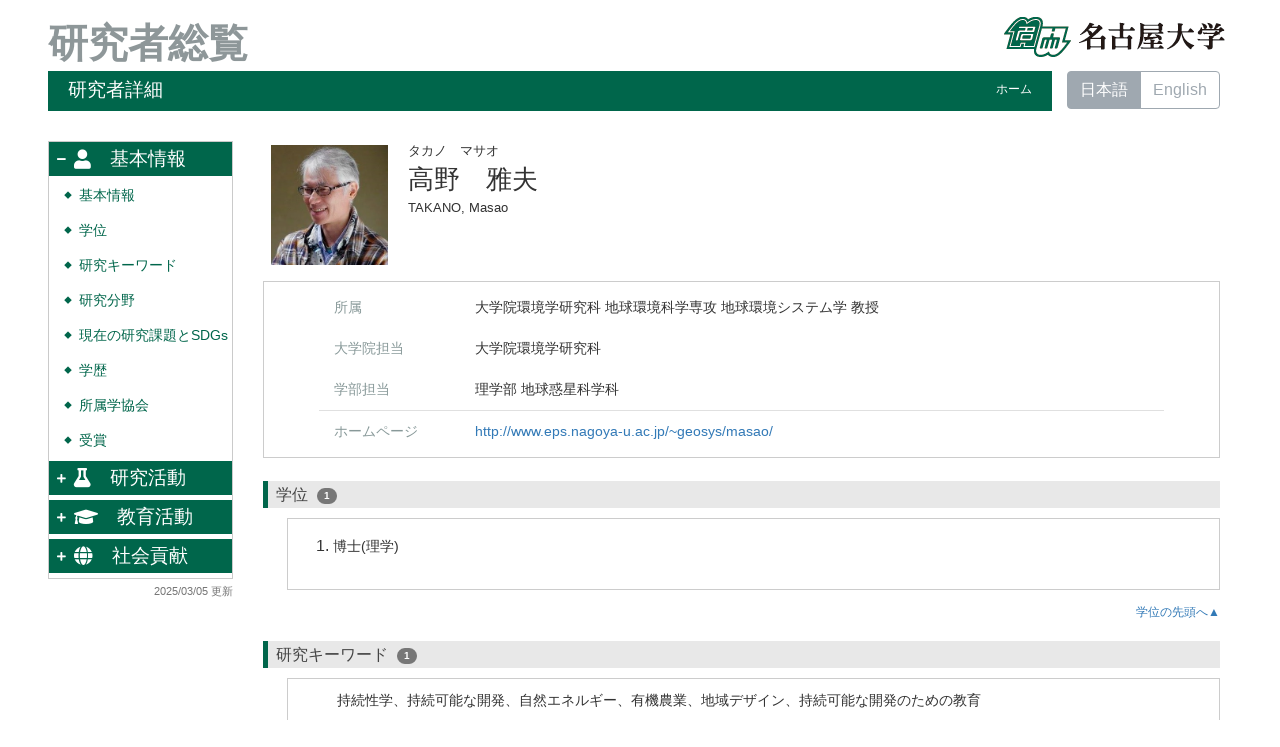

--- FILE ---
content_type: text/html; charset=UTF-8
request_url: https://profs.provost.nagoya-u.ac.jp/html/100000935_ja.html
body_size: 100000
content:
<!DOCTYPE html PUBLIC "-//W3C//DTD XHTML 1.0 Strict//EN" "http://www.w3.org/TR/xhtml1/DTD/xhtml1-strict.dtd">
<html xmlns="http://www.w3.org/1999/xhtml" xml:lang="ja" lang="ja">
<head>
<meta content="text/html; charset=UTF-8" http-equiv="Content-Type" />
<meta content="text/css" http-equiv="Content-Style-Type" />
<meta content="IE=edge" http-equiv="x-ua-compatible" />
<meta content="width=device-width,initial-scale=1.0" name="viewport" />
<meta content="no-cache" http-equiv="Pragma" />
<meta content="no-cache" http-equiv="Cache-Control" />
<META CONTENT="NOARCHIVE" NAME="ROBOTS" />
<title>研究者詳細 - 高野　雅夫</title>
<link href="/uedb/css/fontawesome-free-5.15.1-web/css/all.min.css" type="text/css" rel="stylesheet" />
<link href="/uedb/css/bootstrap-4.0.0-dist/css/bootstrap.min.css" type="text/css" rel="stylesheet" />
<link href="/uedb/css/style.css" type="text/css" rel="stylesheet" />
<link href="/uedb/css/soran.css" type="text/css" rel="stylesheet" />
<script src="/uedb/js/jquery.js" type="text/javascript" language="javascript">
<!--script-->
</script>
<script src="/uedb/js/popper.js" type="text/javascript" language="javascript">
<!--script-->
</script>
<script src="/uedb/css/bootstrap-4.0.0-dist/js/bootstrap.min.js" type="text/javascript" language="javascript">
<!--script-->
</script>
<script src="/uedb/js/responsive.js" type="text/javascript" language="javascript">
<!--script-->
</script>
<script type="text/javascript">
          <!--
        
          
          jQuery.noConflict();
          jQuery(function() {
            jQuery('.hidden_detail').toggle();
           
           // メニュー閉処理 .dropdown-menu a は閉じる 
           jQuery('.dropdown-menu a').on('click', function () {
             jQuery('.navbar-collapse').collapse('hide');
            });
           jQuery('#menuClose').on('click', function () {
             jQuery('.navbar-collapse').collapse('hide');
           });
           
           var pagetop = jQuery('#page_top');   
           pagetop.hide();
           jQuery(window).scroll(function () {
           if (jQuery(this).scrollTop() > 100) {  //100pxスクロールしたら表示
               pagetop.fadeIn();
           } else {
              pagetop.fadeOut();
           }
          });
           pagetop.click(function () {
           jQuery('body,html').animate({
               scrollTop: 0
           }, 500); //0.5秒かけてトップへ移動
              return false;
           });
           
           
            jQuery('.open_button_ja').on('click',function(){
              var buttonName = jQuery(this).text();
              changeDetail(jQuery(this).attr('id'));
              if(buttonName.indexOf('全件表示') > -1){
                  jQuery(this).text('▲一部表示に戻す');
              }else{
                  jQuery(this).text('▼全件表示');
              }
            });
            jQuery('.open_button_en').on('click',function(){
              var buttonName = jQuery(this).text();
              changeDetail(jQuery(this).attr('id'));
              if(buttonName.indexOf('display all') > -1){
                  jQuery(this).text('▲display part');
              }else{
                  jQuery(this).text('▼display all');
              }
            });
            function changeDetail(labelName) {
              jQuery('#' + labelName).children('ol').children('.hidden_detail').toggle();
            }

            // 左メニューの+/-記号
	        jQuery('#sidebar .side-group').on('click', function () {
// ### 2021/11/10 takahashi add start
              if (!jQuery(this).attr('data-toggle')) {
                return;
              };
// ### 2021/11/10 takahashi add end
	          // 連打対策
	          if (!jQuery(this).parents('ul').parent().children('ul').hasClass("collapsing")){
	            jQuery('#sidebar .fa-minus').toggleClass("fa-plus").toggleClass("fa-minus");
	            if (!jQuery(this).parents('ul').parent().children('.collapse').hasClass('show')){
	              jQuery(this).children('.fa-plus').toggleClass("fa-plus").toggleClass("fa-minus");
	            }
	          };
	        });
      		// モバイルメニューの+/-記号
      		jQuery('#hamburger .side-group').on('click', function () {
       		  // 連打対策
        	  if (!jQuery(this).parents('ul').parent().children('ul').hasClass("collapsing")){
          		jQuery(this).children('.fa-plus, .fa-minus').toggleClass("fa-plus").toggleClass("fa-minus");
        	  };
      		});
          });
          
          function init()
          {
            changeDivDisp('basic');
          }
          
          // 概要項目の表示・非表示の切り替え
                    function toggleAccordion(gaiyoDetailId, gaiyoIconId) {
                        var detailClasses = window.document.getElementById(gaiyoDetailId).classList;
                        var iconClasses = window.document.getElementById(gaiyoIconId).classList;
                        if (detailClasses.contains("is-none-disp-gaiyo")) {
                            detailClasses.remove("is-none-disp-gaiyo");
                            detailClasses.add("is-disp-gaiyo");
                            iconClasses.remove("fa-caret-right");
                            iconClasses.add("fa-caret-down");
                        } else {
                            detailClasses.add("is-none-disp-gaiyo");
                            detailClasses.remove("is-disp-gaiyo");
                            iconClasses.add("fa-caret-right");
                            iconClasses.remove("fa-caret-down");
                        }
                    }
                    
                    // 著者項目の表示・非表示の切り替え
          function toggleChosha(choshaDetailId, actionType) {
            if(actionType == 'close'){
              window.document.getElementById(choshaDetailId + '_close').removeAttribute("hidden");
              window.document.getElementById(choshaDetailId + '_open').setAttribute("hidden", false);
            } else if(actionType == 'open'){
              window.document.getElementById(choshaDetailId + '_open').removeAttribute("hidden");
              window.document.getElementById(choshaDetailId + '_close').setAttribute("hidden", false);
            }
          }

          // 領域による切換え処理
          function changeDivDisp(labelname)
          {
            if (labelname == "basic") { // 基本情報
              changeDivDispSub("tab_basic", 1);
              changeDivDispSub("tab_research", 0);
              changeDivDispSub("tab_education", 0);
              changeDivDispSub("tab_contribution", 0);

              changeDivDispSub("inf_basic", 1);
              changeDivDispSub("inf_research", 0);
              changeDivDispSub("inf_education", 0);
              changeDivDispSub("inf_contribution", 0);

              changeDivDispSub("sub_basic", 1);
              changeDivDispSub("sub_research", 0);
              changeDivDispSub("sub_education", 0);
              changeDivDispSub("sub_contribution", 0);
            }
            else if (labelname == "research") { // 研究活動

              changeDivDispSub("tab_basic", 0);
              changeDivDispSub("tab_research", 1);
              changeDivDispSub("tab_education", 0);
              changeDivDispSub("tab_contribution", 0);

              changeDivDispSub("inf_basic", 0);
              changeDivDispSub("inf_research", 1);
              changeDivDispSub("inf_education", 0);
              changeDivDispSub("inf_contribution", 0);

              changeDivDispSub("sub_basic", 0);
              changeDivDispSub("sub_research", 1);
              changeDivDispSub("sub_education", 0);
              changeDivDispSub("sub_contribution", 0);
            }
            else if (labelname == "education") { // 教育活動

              changeDivDispSub("tab_basic", 0);
              changeDivDispSub("tab_research", 0);
              changeDivDispSub("tab_education", 1);
              changeDivDispSub("tab_contribution", 0);

              changeDivDispSub("inf_basic", 0);
              changeDivDispSub("inf_research", 0);
              changeDivDispSub("inf_education", 1);
              changeDivDispSub("inf_contribution", 0);

              changeDivDispSub("sub_basic", 0);
              changeDivDispSub("sub_research", 0);
              changeDivDispSub("sub_education", 1);
              changeDivDispSub("sub_contribution", 0);
            }
            else if (labelname == "contribution") { // 社会貢献

              changeDivDispSub("tab_basic", 0);
              changeDivDispSub("tab_research", 0);
              changeDivDispSub("tab_education", 0);
              changeDivDispSub("tab_contribution", 1);

              changeDivDispSub("inf_basic", 0);
              changeDivDispSub("inf_research", 0);
              changeDivDispSub("inf_education", 0);
              changeDivDispSub("inf_contribution", 1);

              changeDivDispSub("sub_basic", 0);
              changeDivDispSub("sub_research", 0);
              changeDivDispSub("sub_education", 0);
              changeDivDispSub("sub_contribution", 1);
            }
            else if (labelname == "others") { // その他

              changeDivDispSub("tab_basic", 0);
              changeDivDispSub("tab_research", 0);
              changeDivDispSub("tab_education", 0);
              changeDivDispSub("tab_contribution", 0);

              changeDivDispSub("inf_basic", 0);
              changeDivDispSub("inf_research", 0);
              changeDivDispSub("inf_education", 0);
              changeDivDispSub("inf_contribution", 0);

              changeDivDispSub("sub_basic", 0);
              changeDivDispSub("sub_research", 0);
              changeDivDispSub("sub_education", 0);
              changeDivDispSub("sub_contribution", 0);
            }
          }

          function changeDivDispSub(labelname, setval)
          {
            var divplus = window.document.getElementById(labelname + "_div_plus");
            var divminus = window.document.getElementById(labelname + "_div_minus");
            var inutelements = window.document.getElementsByName(labelname + "_hid");

            if (divplus != null && divminus != null && inutelements != null) {
              var inputobj = inutelements.item(0);
              if(setval == "1") {
                divplus.style.display = "none";
                divminus.style.display = "block";
                inputobj.value = "1";
              } else {
                divplus.style.display = "block";
                divminus.style.display = "none";
                inputobj.value = "0";
              }
            }
          }

          function jumpDivDispSub(labelname, setval)
          {
            var divplus = window.document.getElementById(labelname + "_div_plus");
            var divminus = window.document.getElementById(labelname + "_div_minus");
            var inutelements = window.document.getElementsByName(labelname + "_hid");

            if (divplus != null && divminus != null && inutelements != null) {
              var inputobj = inutelements.item(0);
              if(setval == "1") {
                divplus.style.display = "none";
                divminus.style.display = "block";
                inputobj.value = "1";
              } else {
                divplus.style.display = "block";
                divminus.style.display = "none";
                inputobj.value = "0";
              }

              if (window.document.getElementById(labelname + "_2") != null){
                              if (isSmartPhone()) {
                                  hideMobileMenu();
                              }
                location.hash = "";
                location.hash = labelname + "_2";
              }
            }
          }
          function jumpDiv(labelname){
            var div = window.document.getElementById(labelname);
            if (div != null){
                          if (isSmartPhone()) {
                              hideMobileMenu();
                          }
              location.hash = "";
              location.hash = labelname
            } 
          }

          function checkElement(labelname)
          {
            if (window.document.getElementById(labelname + "_div_plus") == null) {
              return false;
            }
            else {
              return true;
            }
          }
          
          
          -->
        </script>
<script xmlns="" type="text/javascript">
      var _paq = _paq || [];
      _paq.push(['setCustomVariable', 1, 'ページ表示言語', 'ja', 'page']);
      
      _paq.push(['setCustomVariable', 2, '研究者名', '高野　雅夫（id:100000935）', 'page']);
      _paq.push(['setCustomVariable', 3, '所属組織名', '名古屋大学 大学院環境学研究科 地球環境科学専攻 地球環境システム学', 'page']), 
      _paq.push(['setCustomVariable', 5, '制御情報', 'ja|100000935|高野　雅夫|0000000|名古屋大学|0000041|大学院環境学研究科|0000758|地球環境科学専攻|0001005|地球環境システム学||||', 'page']);
      
      _paq.push(["trackPageView"]);
      _paq.push(["enableLinkTracking"]);

      (function() {
        
        if (document.location.hostname.match(/^(127\.|169\.254\.|192\.168|10\.|172\.(1[6-9]|2[0-9]|3[01])\.)/)) {
          return;
        }
        var u="https://webanalytics.sra-tohoku.jp/piwik/";
        _paq.push(["setTrackerUrl", u+"piwik.php"]);
        _paq.push(["setSiteId", "19"]);
        var d=document, g=d.createElement("script"), s=d.getElementsByTagName("script")[0]; g.type="text/javascript";
        g.defer=true; g.async=true; g.src=u+"piwik.js"; s.parentNode.insertBefore(g,s);
      })();
    </script>
</head>
<body onload="javascript:init()">
<div id="wrapper" class="container-fluid pr-lg-5 pl-lg-5 pr-3 pl-3 pt-3">
<div id="header">
<div class="row">
<div class="col-lg-12 d-none d-lg-block">
<a href="/index-j.jsp" id="text-decoration-none">
<span class="soran-title-ja float-left">研究者総覧</span>
</a>
<a href="https://www.nagoya-u.ac.jp/" id="text-decoration-none" class="float-right">
<img alt="名古屋大学HPへ" src="/uedb/image/soran3.png" class="img-fluid" />
</a>
<div class="title title-lang-tablet">
<div>
<p>研究者詳細</p>
<ul>
<li class="home__link">
<a href="/index-j.jsp">ホーム</a>
</li>
</ul>
</div>
</div>
<div class="header-bar btn-group">
<label class="btn radio-btn active">
<a href="#">日本語</a>
</label>
<label class="btn radio-btn">
<a href="/html/100000935_en.html">English</a>
</label>
</div>
</div>
<div class="col-12 d-block d-lg-none ml-3 detail-icon-block-min-height">
<a href="/index-j.jsp" id="text-decoration-none">
<span class="soran-title-ja">研究者総覧</span>
</a>
<nav class="col-12 navbar fixed-top">
<div>
<span />
</div>
<button aria-label="Detail Navigation" aria-expanded="false" aria-controls="navbarNavDropdown" data-target="#dropdownMenuList" data-toggle="collapse" class="btn float-right soran-btn-menu-color nav-item" type="button">
<i class="navbar-toggler-icon dropdown-toggler-icon">
<span />
</i>
<div class="soran-btn-menu-font">メニュー</div>
</button>
<div id="dropdownMenuList" class="collapse navbar-collapse">
<ul class="nav navbar-nav">
<div class="border bg-light">
<li class="border-bottom">
<a href="/html/100000935_en.html" class="dropdown-item py-2">
<span id="soran-menu-item-font">English Page</span>
</a>
</li>
<li class="border-bottom">
<a href="https://www.nagoya-u.ac.jp/" class="dropdown-item py-2">
<span id="soran-menu-item-font">名古屋大学HPへ</span>
</a>
</li>
<li class="">
<a href="/index-j.jsp" class="dropdown-item py-2">
<span id="soran-menu-item-font">ホームへ</span>
</a>
</li>
</div>
<li class="border-bottom border-white">
<a aria-expanded="false" aria-haspopup="true" data-toggle="dropdown" role="button" id="soran-menu-item-text-color" href="#" class="nav-link dropdown-toggle">
<span class="fa fa-user pl-3 pr-3" />
                基本情報 ▼
              </a>
<div aria-labelledby="navbarDropdown" class="dropdown-menu bg-light">
<a href="javascript:jumpDiv('contents');" class="dropdown-item">
<span id="soran-menu-symbol-item-font">◆</span>
<span id="soran-menu-item-font">基本情報</span>
</a>
<a href="javascript:jumpDivDispSub('item_shutk_gakui', 1);" class="dropdown-item">
<span id="soran-menu-symbol-item-font">◆</span>
<span id="soran-menu-item-font">学位</span>
</a>
<a href="javascript:jumpDivDispSub('item_kenkyu_keyword', 1);" class="dropdown-item">
<span id="soran-menu-symbol-item-font">◆</span>
<span id="soran-menu-item-font">研究キーワード</span>
</a>
<a href="javascript:jumpDivDispSub('item_kaknh_bnrui', 1);" class="dropdown-item">
<span id="soran-menu-symbol-item-font">◆</span>
<span id="soran-menu-item-font">研究分野</span>
</a>
<a href="javascript:jumpDivDispSub('item_knkyu_keirk', 1);" class="dropdown-item">
<span id="soran-menu-symbol-item-font">◆</span>
<span id="soran-menu-item-font">現在の研究課題とSDGs</span>
</a>
<a href="javascript:jumpDivDispSub('item_univ', 1);" class="dropdown-item">
<span id="soran-menu-symbol-item-font">◆</span>
<span id="soran-menu-item-font">学歴</span>
</a>
<a href="javascript:jumpDivDispSub('item_szk_gkkai', 1);" class="dropdown-item">
<span id="soran-menu-symbol-item-font">◆</span>
<span id="soran-menu-item-font">所属学協会</span>
</a>
<a href="javascript:jumpDivDispSub('item_jusho', 1);" class="dropdown-item">
<span id="soran-menu-symbol-item-font">◆</span>
<span id="soran-menu-item-font">受賞</span>
</a>
</div>
</li>
<li class="border-bottom border-white">
<a aria-expanded="false" aria-haspopup="true" data-toggle="dropdown" role="button" id="soran-menu-item-text-color" href="#" class="nav-link dropdown-toggle">
<span class="fa fa-flask pl-3 pr-3" />
                研究活動 ▼
              </a>
<div aria-labelledby="navbarDropdown" class="dropdown-menu bg-light">
<a href="javascript:jumpDivDispSub('item_ronbn', 1);" class="dropdown-item">
<span id="soran-menu-symbol-item-font">◆</span>
<span id="soran-menu-item-font">論文</span>
</a>
<a href="javascript:jumpDivDispSub('item_chosho', 1);" class="dropdown-item">
<span id="soran-menu-symbol-item-font">◆</span>
<span id="soran-menu-item-font">書籍等出版物</span>
</a>
<a href="javascript:jumpDivDispSub('item_knkyu_prsn', 1);" class="dropdown-item">
<span id="soran-menu-symbol-item-font">◆</span>
<span id="soran-menu-item-font">講演・口頭発表等</span>
</a>
<a href="javascript:jumpDivDispSub('item_sakuhin', 1);" class="dropdown-item">
<span id="soran-menu-symbol-item-font">◆</span>
<span id="soran-menu-item-font">Works（作品等）</span>
</a>
</div>
</li>
<li class="border-bottom border-white">
<a aria-expanded="false" aria-haspopup="true" data-toggle="dropdown" role="button" id="soran-menu-item-text-color" href="#" class="nav-link dropdown-toggle">
<span class="fa fa-graduation-cap pl-3 pr-3" />
                教育活動 ▼
              </a>
<div aria-labelledby="navbarDropdown" class="dropdown-menu bg-light">
<a href="javascript:jumpDivDispSub('item_jugyo_kamoku', 1);" class="dropdown-item">
<span id="soran-menu-symbol-item-font">◆</span>
<span id="soran-menu-item-font">担当経験のある科目(本学)</span>
</a>
<a href="javascript:jumpDivDispSub('item_gkgai_jugyo_kamoku', 1);" class="dropdown-item">
<span id="soran-menu-symbol-item-font">◆</span>
<span id="soran-menu-item-font">担当経験のある科目(本学以外)</span>
</a>
</div>
</li>
<li class="border-bottom border-white">
<a aria-expanded="false" aria-haspopup="true" data-toggle="dropdown" role="button" id="soran-menu-item-text-color" href="#" class="nav-link dropdown-toggle">
<span class="fa fa-globe pl-3 pr-3" />
                社会貢献 ▼
              </a>
<div aria-labelledby="navbarDropdown" class="dropdown-menu bg-light">
<a href="javascript:jumpDivDispSub('item_gkgai_katsudo', 1);" class="dropdown-item">
<span id="soran-menu-symbol-item-font">◆</span>
<span id="soran-menu-item-font">社会貢献活動</span>
</a>
</div>
</li>
<li>
<button id="menuClose" class="close" type="button">&times;</button>
</li>
</ul>
</div>
</nav>
</div>
</div>
</div>
<div id="mobile-lastModified" class="col-lg-12 d-block d-lg-none">
<p class="date">2025/03/05 更新</p>
</div>
<div id="page_top">
<a href="#">
<span />
</a>
</div>
<div id="contents" class="d-flex col-lg-12 pt-lg-3 mt-2 pr-0 pl-0">
<div id="sidebar" class="d-none d-lg-block col-lg-2 pl-0">
<div class="data">
<div style="display:block;" id="sub_basic_div_minus">
<ul style="margin-bottom: 5px;">
<li style="cursor: pointer;" data-target="#sidebar_menu_basic" data-toggle="collapse" class="side-group">
<div style="float: left; margin-top: 7px; margin-left: -4px; " class="fa fa-minus">
<span />
</div>
<div>
<p class="d-flex">
<span class="fa fa-user pt-1">　</span>基本情報</p>
</div>
</li>
</ul>
<ul data-parent="#sidebar" class="collapse show" id="sidebar_menu_basic">
<li class="side-contents">
<div class="point">◆</div>
<p>
<a href="javascript:jumpDiv('contents');">基本情報</a>
</p>
</li>
<li class="side-contents">
<div class="point">◆</div>
<p>
<a href="javascript:jumpDivDispSub('item_shutk_gakui', 1);">
  学位
  </a>
</p>
</li>
<li class="side-contents">
<div class="point">◆</div>
<p>
<a href="javascript:jumpDivDispSub('item_kenkyu_keyword', 1);">
  研究キーワード
  </a>
</p>
</li>
<li class="side-contents">
<div class="point">◆</div>
<p>
<a href="javascript:jumpDivDispSub('item_kaknh_bnrui', 1);">
  研究分野
  </a>
</p>
</li>
<li class="side-contents">
<div class="point">◆</div>
<p>
<a href="javascript:jumpDivDispSub('item_knkyu_keirk', 1);">
	現在の研究課題とSDGs
	</a>
</p>
</li>
<li class="side-contents">
<div class="point">◆</div>
<p>
<a href="javascript:jumpDivDispSub('item_univ', 1);">
  学歴
  </a>
</p>
</li>
<li class="side-contents">
<div class="point">◆</div>
<p>
<a href="javascript:jumpDivDispSub('item_szk_gkkai', 1);">
  所属学協会
  </a>
</p>
</li>
<li class="side-contents">
<div class="point">◆</div>
<p>
<a href="javascript:jumpDivDispSub('item_jusho', 1);">
  受賞
  </a>
</p>
</li>
</ul>
</div>
<div style="display:block;" id="sub_research_div_minus">
<ul style="margin-bottom: 5px;">
<li style="cursor: pointer;" data-target="#sidebar_menu_research" data-toggle="collapse" class="side-group">
<div style="float: left; margin-top: 7px; margin-left: -4px; " class="fa fa-plus">
<span />
</div>
<p class="d-flex">
<span class="fa fa-flask pt-1">　</span>研究活動</p>
</li>
</ul>
<ul data-parent="#sidebar" class="collapse" id="sidebar_menu_research">
<li class="side-contents">
<div class="point">◆</div>
<p>
<a href="javascript:jumpDivDispSub('item_ronbn', 1);">
  論文
  </a>
</p>
</li>
<li class="side-contents">
<div class="point">◆</div>
<p>
<a href="javascript:jumpDivDispSub('item_chosho', 1);">
  書籍等出版物
  </a>
</p>
</li>
<li class="side-contents">
<div class="point">◆</div>
<p>
<a href="javascript:jumpDivDispSub('item_knkyu_prsn', 1);">
  講演・口頭発表等
  </a>
</p>
</li>
<li class="side-contents">
<div class="point">◆</div>
<p>
<a href="javascript:jumpDivDispSub('item_sakuhin', 1);">
  Works（作品等）
  </a>
</p>
</li>
</ul>
</div>
<div style="display:block;" id="sub_education_div_minus">
<ul style="margin-bottom: 5px;">
<li style="cursor: pointer;" data-target="#sidebar_menu_education" data-toggle="collapse" class="side-group">
<div style="float: left; margin-top: 7px; margin-left: -4px; " class="fa fa-plus">
<span />
</div>
<p class="d-flex">
<span class="fa fa-graduation-cap pt-1">　</span>教育活動</p>
</li>
</ul>
<ul data-parent="#sidebar" class="collapse" id="sidebar_menu_education">
<li class="side-contents">
<div class="point">◆</div>
<p>
<a href="javascript:jumpDivDispSub('item_jugyo_kamoku', 1);">
  担当経験のある科目 (本学)
  </a>
</p>
</li>
<li class="side-contents">
<div class="point">◆</div>
<p>
<a href="javascript:jumpDivDispSub('item_gkgai_jugyo_kamoku', 1);">
  担当経験のある科目 (本学以外)
  </a>
</p>
</li>
</ul>
</div>
<div style="display:block;" id="sub_contribution_div_minus">
<ul style="margin-bottom: 5px;">
<li style="cursor: pointer;" data-target="#sidebar_menu_contribution" data-toggle="collapse" class="side-group">
<div style="float: left; margin-top: 7px; margin-left: -4px; " class="fa fa-plus">
<span />
</div>
<p class="d-flex">
<span class="fa fa-globe pt-1">　</span>社会貢献</p>
</li>
</ul>
<ul data-parent="#sidebar" class="collapse" id="sidebar_menu_contribution">
<li class="side-contents">
<div class="point">◆</div>
<p>
<a href="javascript:jumpDivDispSub('item_gkgai_katsudo', 1);">
  社会貢献活動
  </a>
</p>
</li>
</ul>
</div>
</div>
<p class="date">2025/03/05 更新</p>
</div>
<div id="main" class="col-lg-10 col-sm-12">
<div style="display:block;" id="inf_basic_div_minus">
<div style="display:none;" id="inf_basic_div_plus">
<input value="1" name="inf_basic_hid" type="hidden" />
</div>
<div style="display:block;" id="inf_basic_div_minus">
<div class="photo_name">
<div class="photo">
<p class="p-md-1 ml-1 mb-1">
<img class="photo" alt="写真a" src="/html/img/100000935" />
</p>
</div>
<div class="psn-name">
<div class="name-kna">タカノ　マサオ</div>
<div class="name-gng">高野　雅夫</div>
<div class="name-rmn">TAKANO, Masao</div>
</div>
</div>
<div>
<div class="text">
<div class="cv_item_frame">
<div class="psninfo-row d-md-flex border-bottom-0">
<div class="col-12 col-md-2 psninfo-rowtext-color psninfo-rowtext-size">所属</div>
<div class="col-12 col-md-10 psninfo-rowtext-size"> 大学院環境学研究科 地球環境科学専攻 地球環境システム学 教授</div>
</div>
<div class="psninfo-row d-md-flex border-bottom-0">
<div class="col-12 col-md-2 psninfo-rowtext-color psninfo-rowtext-size">大学院担当</div>
<div class="col-12 col-md-10 psninfo-rowtext-size">大学院環境学研究科 </div>
</div>
<div class="psninfo-row d-md-flex">
<div class="col-12 col-md-2 psninfo-rowtext-color psninfo-rowtext-size">学部担当</div>
<div class="col-12 col-md-10 psninfo-rowtext-size">理学部 地球惑星科学科 </div>
</div>
<div class="psninfo-row d-none">
<div class="col-12 col-md-2 psninfo-rowtext-color psninfo-rowtext-size">職名</div>
<div class="col-12 col-md-10 psninfo-rowtext-size">教授</div>
</div>
<div class="psninfo-row d-md-flex">
<div class="col-12 col-md-2 psninfo-rowtext-color psninfo-rowtext-size">ホームページ</div>
<div class="col-12 col-md-10 psninfo-rowtext-size">
<a href="http://www.eps.nagoya-u.ac.jp/~geosys/masao/" class="text-break" target="_blank">http://www.eps.nagoya-u.ac.jp/~geosys/masao/</a>
</div>
</div>
</div>
</div>
</div>
</div>
<div class="text">
<div style="display:none;" id="item_shutk_gakui_div_plus">
<input value="1" name="item_shutk_gakui_hid" type="hidden" />
<h3 id="item_shutk_gakui_1">
<span class="left">
  学位
  </span>
</h3>
</div>
<div style="display:block;" id="item_shutk_gakui_div_minus">
<h3 id="item_shutk_gakui_2">
<span class="left">
  学位
  </span>
<span class="default-badge">1</span>
</h3>
<div class="cv_item_frame ml-lg-4" id="shutk_gakui">
<ol>
<li>
<p class="contents">博士(理学)</p>
</li>
</ol>
</div>
</div>
<div class="pagetop">
<a href="#item_shutk_gakui_div_minus">学位の先頭へ▲
  </a>
</div>
</div>
<div class="text">
<div style="display:none;" id="item_kenkyu_keyword_div_plus">
<input value="1" name="item_kenkyu_keyword_hid" type="hidden" />
<h3 id="item_kenkyu_keyword_1">
<span class="left">
  研究キーワード
  </span>
</h3>
</div>
<div style="display:block;" id="item_kenkyu_keyword_div_minus">
<h3 id="item_kenkyu_keyword_2">
<span class="left">
  研究キーワード
  </span>
<span class="default-badge">1</span>
</h3>
<div class="cv_item_frame ml-lg-4" id="kenkyu_keyword">
<ol>
<li class="keyword_disp">
<p class="contents inline-block">持続性学、持続可能な開発、自然エネルギー、有機農業、地域デザイン、持続可能な開発のための教育</p>
</li>
</ol>
</div>
</div>
<div class="pagetop">
<a href="#item_kenkyu_keyword_div_minus">研究キーワードの先頭へ▲
  </a>
</div>
</div>
<div class="text">
<div style="display:none;" id="item_kaknh_bnrui_div_plus">
<input value="1" name="item_kaknh_bnrui_hid" type="hidden" />
<h3 id="item_kaknh_bnrui_1">
<span class="left">
  研究分野
  </span>
</h3>
</div>
<div style="display:block;" id="item_kaknh_bnrui_div_minus">
<h3 id="item_kaknh_bnrui_2">
<span class="left">
  研究分野
  </span>
<span class="default-badge">3</span>
</h3>
<div class="cv_item_frame ml-lg-4" id="kaknh_bnrui">
<ol>
<li>
<p class="contents">その他 / その他
      &nbsp;/&nbsp;資源保全学</p>
</li>
<li>
<p class="contents">その他 / その他
      &nbsp;/&nbsp;地域研究</p>
</li>
<li>
<p class="contents">その他 / その他
      &nbsp;/&nbsp;地球惑星科学</p>
</li>
</ol>
</div>
</div>
<div class="pagetop">
<a href="#item_kaknh_bnrui_div_minus">研究分野の先頭へ▲
  </a>
</div>
</div>
<div class="text">
<div style="display:none;" id="item_knkyu_keirk_div_plus">
<input value="1" name="item_knkyu_keirk_hid" type="hidden" />
<h3 id="item_knkyu_keirk_1">
<span class="left">
	現在の研究課題とSDGs
	</span>
</h3>
</div>
<div style="display:block;" id="item_knkyu_keirk_div_minus">
<h3 id="item_knkyu_keirk_2">
<span class="left">
	現在の研究課題とSDGs
	</span>
<span class="default-badge">4</span>
</h3>
<div class="cv_item_frame ml-lg-4" id="knkyu_keirk">
<ol>
<li>
<p class="contents">自立した持続可能な中山間地域のデザイン</p>
<p style="text-align:right;" class="contents" />
</li>
<li>
<p class="contents">マイクロ水力発電技術の開発</p>
<p style="text-align:right;" class="contents" />
</li>
<li>
<p class="contents">有機肥料を活用した養液栽培法の開発</p>
<p style="text-align:right;" class="contents" />
</li>
<li>
<p class="contents">中山間地域の持続可能な地域づくり</p>
<p style="text-align:right;" class="contents" />
</li>
</ol>
</div>
</div>
<div class="pagetop">
<a href="#item_knkyu_keirk_div_minus">現在の研究課題とSDGsの先頭へ▲
  </a>
</div>
</div>
<div class="text">
<div style="display:none;" id="item_univ_div_plus">
<input value="1" name="item_univ_hid" type="hidden" />
<h3 id="item_univ_1">
<span class="left">
  学歴
  </span>
</h3>
</div>
<div style="display:block;" id="item_univ_div_minus">
<h3 id="item_univ_2">
<span class="left">
  学歴
  </span>
<span class="default-badge">3</span>
</h3>
<div class="cv_item_frame ml-lg-4" id="univ">
<ol>
<li>
<p class="">名古屋大学
          &nbsp;
          理学研究科
          &nbsp;
          地球惑星科学専攻</p>
<p class="contents">
<span class="span_ym">1991年4月</span>
<span class="span_tilde">-</span>
<span class="span_ym">1994年3月</span>
</p>
<p class="contents">
<div class="accordion-menu">
<p class="accordion-menu-bar" onclick="toggleAccordion('20425131_gaiyo1', '20425131_icon1')">
<span class="fa fa-caret-right gaiyo-label" id="20425131_icon1">　</span>
          詳細を見る
        </p>
</div>
<div class="is-none-disp-gaiyo gaiyo-detail" id="20425131_gaiyo1">
<p class="contents">
                 国名：
                 日本国</p>
</div>
</p>
</li>
<li>
<p class="">名古屋大学
          &nbsp;
          理学研究科
          &nbsp;
          地球科学</p>
<p class="contents">
<span class="span_tilde">-</span>
<span class="span_ym">1991年3月</span>
</p>
<p class="contents">
<div class="accordion-menu">
<p class="accordion-menu-bar" onclick="toggleAccordion('20425130_gaiyo1', '20425130_icon1')">
<span class="fa fa-caret-right gaiyo-label" id="20425130_icon1">　</span>
          詳細を見る
        </p>
</div>
<div class="is-none-disp-gaiyo gaiyo-detail" id="20425130_gaiyo1">
<p class="contents">
                 国名：
                 日本国</p>
</div>
</p>
</li>
<li>
<p class="">名古屋大学
          &nbsp;
          理学部
          &nbsp;
          地球科学</p>
<p class="contents">
<span class="span_tilde">-</span>
<span class="span_ym">1989年</span>
</p>
<p class="contents">
<div class="accordion-menu">
<p class="accordion-menu-bar" onclick="toggleAccordion('17501519_gaiyo1', '17501519_icon1')">
<span class="fa fa-caret-right gaiyo-label" id="17501519_icon1">　</span>
          詳細を見る
        </p>
</div>
<div class="is-none-disp-gaiyo gaiyo-detail" id="17501519_gaiyo1">
<p class="contents">
                 国名：
                 日本国</p>
</div>
</p>
</li>
</ol>
</div>
</div>
<div class="pagetop">
<a href="#item_univ_div_minus">学歴の先頭へ▲
  </a>
</div>
</div>
<div class="text">
<div style="display:none;" id="item_szk_gkkai_div_plus">
<input value="1" name="item_szk_gkkai_hid" type="hidden" />
<h3 id="item_szk_gkkai_1">
<span class="left">
  所属学協会
  </span>
</h3>
</div>
<div style="display:block;" id="item_szk_gkkai_div_minus">
<h3 id="item_szk_gkkai_2">
<span class="left">
  所属学協会
  </span>
<span class="default-badge">3</span>
</h3>
<div class="cv_item_frame ml-lg-4" id="szk_gkkai">
<ol>
<li>
<p class="">地域活性学会</p>
<p class="contents">
<span class="span_ym">2021年4月</span>
</p>
<p class="contents" />
</li>
<li>
<p class="">森林利用学会</p>
<p class="contents" />
<p class="contents" />
</li>
<li>
<p class="">自治体学会</p>
<p class="contents" />
<p class="contents" />
</li>
</ol>
</div>
</div>
<div class="pagetop">
<a href="#item_szk_gkkai_div_minus">所属学協会の先頭へ▲
  </a>
</div>
</div>
<div class="text">
<div style="display:none;" id="item_jusho_div_plus">
<input value="1" name="item_jusho_hid" type="hidden" />
<h3 id="item_jusho_1">
<span class="left">
  受賞
  </span>
</h3>
</div>
<div style="display:block;" id="item_jusho_div_minus">
<h3 id="item_jusho_2">
<span class="left">
  受賞
  </span>
<span class="default-badge">1</span>
</h3>
<div class="cv_item_frame ml-lg-4" id="jusho">
<ol>
<li>
<p class="title">日本微生物生態学会論文賞</p>
<p class="contents">2002年
        &nbsp;
      </p>
<p class="contents gray" />
<p class="contents">
<div class="accordion-menu">
<p class="accordion-menu-bar" onclick="toggleAccordion('11502735_gaiyo1', '11502735_icon1')">
<span class="fa fa-caret-right gaiyo-label" id="11502735_icon1">　</span>詳細を見る</p>
<div class="is-none-disp-gaiyo gaiyo-detail" id="11502735_gaiyo1">
<p class="contents">
<span class="text-secondary">受賞国：</span>日本国</p>
<p class="contents" />
</div>
</div>
</p>
</li>
</ol>
</div>
</div>
<div class="pagetop">
<a href="#item_jusho_div_minus">受賞の先頭へ▲
  </a>
</div>
</div>&nbsp;</div>
<div style="display:block;" id="inf_research_div_minus">
<div class="text">
<div style="display:none;" id="item_ronbn_div_plus">
<input value="1" name="item_ronbn_hid" type="hidden" />
<h3 id="item_ronbn_1">
<span class="left">
  論文
  </span>
</h3>
</div>
<div style="display:block;" id="item_ronbn_div_minus">
<h3 id="item_ronbn_2">
<span class="left">
  論文
  </span>
<span class="default-badge">32</span>
</h3>
<div class="cv_item_frame ml-lg-4" id="ronbn">
<ol>
<li>
<p xmlns:xalan="http://xml.apache.org/xalan" class="title">Development of soil-less substrates capable of degrading organic nitrogen into nitrate as in natural soils
<span class="default-badge badge-color-sadok">査読有り</span>
<span class="default-badge badge-color-international">国際誌</span>
<span class="default-badge badge-color-open-access">Open Access</span>
</p>
<p xmlns:xalan="http://xml.apache.org/xalan" class="contents gray">Meeboon Jamjan, Nishida Ryoya, Iwai Takashi, Fujiwara Kazuki, Takano Masao, Shinohara Makoto</p>
<p xmlns:xalan="http://xml.apache.org/xalan" class="contents">SCIENTIFIC REPORTS
        &nbsp;
      12
        巻
      
        (
        1
        )
      
      &nbsp;
      2022年1月</p>
<p xmlns:xalan="http://xml.apache.org/xalan" class="contents">
<div class="accordion-menu">
<p class="accordion-menu-bar" onclick="toggleAccordion('20797767_gaiyo1', '20797767_icon1')">
<span class="fa fa-caret-right gaiyo-label" id="20797767_icon1">　</span>詳細を見る</p>
<div class="is-none-disp-gaiyo gaiyo-detail" id="20797767_gaiyo1">
<p class="contents">
<span class="text-secondary">記述言語：</span>英語
                   &nbsp;
                 <span class="text-secondary">掲載種別：</span>研究論文（学術雑誌）
                   &nbsp;
                 </p>
<p class="contents" />
<p class="contents">
<span class="text-secondary">DOI：</span>
<a target="_blank" href="https://dx.doi.org/10.1038/s41598-022-04873-0">
<span>10.1038/s41598-022-04873-0</span>
</a>
</p>
<p class="contents">
<a target="_blank" href="https://doi.org/10.1038/s41598-022-04873-0">
<span class="fa fa-external-link-alt" />
<span>Open Access</span>
</a>
</p>
<p class="contents">
<a target="_blank" href="https://gateway.webofknowledge.com/gateway/Gateway.cgi?GWVersion=2&amp;SrcAuth=Alerting&amp;SrcApp=Alerting&amp;DestApp=WOS&amp;DestLinkType=FullRecord&amp;KeyUT=000743649400019">
<span class="fa fa-external-link-alt" />
<span>Web of Science</span>
</a>
</p>
</div>
</div>
</p>
</li>
<li>
<p xmlns:xalan="http://xml.apache.org/xalan" class="title">Quantitative micro-X-ray fluorescence scanning spectroscopy of wet sediment based on the X-ray absorption and emission theories: Its application to freshwater lake sedimentary sequences</p>
<p xmlns:xalan="http://xml.apache.org/xalan" class="contents gray">Katsuta Nagayoshi, Takano Masao, Sano Naomi, Tani Yukinori, Ochiai Shinya, Naito Sayijri, Murakami Takuma, Niwa Masakazu, Kawakami Shin-Ichi</p>
<p xmlns:xalan="http://xml.apache.org/xalan" class="contents">SEDIMENTOLOGY
        &nbsp;
      66
        巻
      
        (
        6
        )
      
        頁：
        2490-2510
      &nbsp;
      2019年10月</p>
<p xmlns:xalan="http://xml.apache.org/xalan" class="contents">
<div class="accordion-menu">
<p class="accordion-menu-bar" onclick="toggleAccordion('20375372_gaiyo1', '20375372_icon1')">
<span class="fa fa-caret-right gaiyo-label" id="20375372_icon1">　</span>詳細を見る</p>
<div class="is-none-disp-gaiyo gaiyo-detail" id="20375372_gaiyo1">
<p class="contents">
<span class="text-secondary">記述言語：</span>英語
                   &nbsp;
                 <span class="text-secondary">掲載種別：</span>研究論文（学術雑誌）
                   &nbsp;
                 </p>
<p class="contents" />
<p class="contents">
<span class="text-secondary">DOI：</span>
<a target="_blank" href="https://dx.doi.org/10.1111/sed.12603">
<span>10.1111/sed.12603</span>
</a>
</p>
<p class="contents">
<a target="_blank" href="https://gateway.webofknowledge.com/gateway/Gateway.cgi?GWVersion=2&amp;SrcAuth=Alerting&amp;SrcApp=Alerting&amp;DestApp=WOS&amp;DestLinkType=FullRecord&amp;KeyUT=000479517000001">
<span class="fa fa-external-link-alt" />
<span>Web of Science</span>
</a>
</p>
</div>
</div>
</p>
</li>
<li>
<p xmlns:xalan="http://xml.apache.org/xalan" class="title">Hydrological and climate changes in southeast Siberia over the last 33 kyr</p>
<p xmlns:xalan="http://xml.apache.org/xalan" class="contents gray">Katsuta Nagayoshi, Ikeda Hisashi, Shibata Kenji, Saito-Kokubu Yoko, Murakami Takuma, Tani Yuldnori, Takano Masao, Nakamura Toshio, Tanaka Atsushi, Naito Sayuri, Ochiai Shinya, Shichi Koji, Kawakami Shin-ichi, Kawai Takayoshi</p>
<p xmlns:xalan="http://xml.apache.org/xalan" class="contents">GLOBAL AND PLANETARY CHANGE
        &nbsp;
      164
        巻
      
          &nbsp;
        
        頁：
        11-26
      &nbsp;
      2018年5月</p>
<p xmlns:xalan="http://xml.apache.org/xalan" class="contents">
<div class="accordion-menu">
<p class="accordion-menu-bar" onclick="toggleAccordion('20314930_gaiyo1', '20314930_icon1')">
<span class="fa fa-caret-right gaiyo-label" id="20314930_icon1">　</span>詳細を見る</p>
<div class="is-none-disp-gaiyo gaiyo-detail" id="20314930_gaiyo1">
<p class="contents">
<span class="text-secondary">記述言語：</span>英語
                   &nbsp;
                 <span class="text-secondary">掲載種別：</span>研究論文（学術雑誌）
                   &nbsp;
                 </p>
<p class="contents" />
<p class="contents">
<span class="text-secondary">DOI：</span>
<a target="_blank" href="https://dx.doi.org/10.1016/j.gloplacha.2018.02.012">
<span>10.1016/j.gloplacha.2018.02.012</span>
</a>
</p>
<p class="contents">
<a target="_blank" href="https://gateway.webofknowledge.com/gateway/Gateway.cgi?GWVersion=2&amp;SrcAuth=Alerting&amp;SrcApp=Alerting&amp;DestApp=WOS&amp;DestLinkType=FullRecord&amp;KeyUT=000430521300002">
<span class="fa fa-external-link-alt" />
<span>Web of Science</span>
</a>
</p>
</div>
</div>
</p>
</li>
<li>
<p xmlns:xalan="http://xml.apache.org/xalan" class="title">A higher moisture level in the early Holocene in northern Mongolia as evidenced from sediment records of Lake Hovsgol and Lake Erhel</p>
<p xmlns:xalan="http://xml.apache.org/xalan" class="contents gray">Katsuta Nagayoshi, Matsumoto Genki I., Tani Yukinori, Tani Eriko, Murakami Takuma, Kawakami Shin-ichi, Nakamura Toshio, Takano Masao, Matsumoto Eiji, Abe Osamu, Morimoto Maki, Okuda Takeyuki, Krivonogov Sergey K., Kawai Takayoshi</p>
<p xmlns:xalan="http://xml.apache.org/xalan" class="contents">QUATERNARY INTERNATIONAL
        &nbsp;
      455
        巻
      
          &nbsp;
        
        頁：
        70-81
      &nbsp;
      2017年10月</p>
<p xmlns:xalan="http://xml.apache.org/xalan" class="contents">
<div class="accordion-menu">
<p class="accordion-menu-bar" onclick="toggleAccordion('20309040_gaiyo1', '20309040_icon1')">
<span class="fa fa-caret-right gaiyo-label" id="20309040_icon1">　</span>詳細を見る</p>
<div class="is-none-disp-gaiyo gaiyo-detail" id="20309040_gaiyo1">
<p class="contents">
<span class="text-secondary">記述言語：</span>英語
                   &nbsp;
                 <span class="text-secondary">掲載種別：</span>研究論文（学術雑誌）
                   &nbsp;
                 </p>
<p class="contents" />
<p class="contents">
<span class="text-secondary">DOI：</span>
<a target="_blank" href="https://dx.doi.org/10.1016/j.quaint.2017.06.032">
<span>10.1016/j.quaint.2017.06.032</span>
</a>
</p>
<p class="contents">
<a target="_blank" href="https://gateway.webofknowledge.com/gateway/Gateway.cgi?GWVersion=2&amp;SrcAuth=Alerting&amp;SrcApp=Alerting&amp;DestApp=WOS&amp;DestLinkType=FullRecord&amp;KeyUT=000411478800007">
<span class="fa fa-external-link-alt" />
<span>Web of Science</span>
</a>
</p>
</div>
</div>
</p>
</li>
<li>
<p xmlns:xalan="http://xml.apache.org/xalan" class="title">Suppression of Ralstonia solanacearum bacterial wilt disease by an organic hydroponic system
<span class="default-badge badge-color-sadok">査読有り</span>
</p>
<p xmlns:xalan="http://xml.apache.org/xalan" class="contents gray">Kazuki Fujiwara, Chihiro Aoyama, Masao Takano, Makoto Shinohara</p>
<p xmlns:xalan="http://xml.apache.org/xalan" class="contents">Journal of General Plant Pathology
        &nbsp;
      78
        巻
      
        (
        7
        )
      
        頁：
        217-220
      &nbsp;
      2012年3月</p>
<p xmlns:xalan="http://xml.apache.org/xalan" class="contents">
<div class="accordion-menu">
<p class="accordion-menu-bar" onclick="toggleAccordion('20055589_gaiyo1', '20055589_icon1')">
<span class="fa fa-caret-right gaiyo-label" id="20055589_icon1">　</span>詳細を見る</p>
<div class="is-none-disp-gaiyo gaiyo-detail" id="20055589_gaiyo1">
<p class="contents">
<span class="text-secondary">記述言語：</span>英語
                   &nbsp;
                 <span class="text-secondary">掲載種別：</span>研究論文（学術雑誌）
                   &nbsp;
                 </p>
<p class="contents" />
<p class="contents">
<span class="text-secondary">DOI：</span>
<a target="_blank" href="https://dx.doi.org/10.1007/s10327-012-0371-0">
<span>10.1007/s10327-012-0371-0</span>
</a>
</p>
</div>
</div>
</p>
</li>
<li class="hidden_detail">
<p xmlns:xalan="http://xml.apache.org/xalan" class="title">Driving actors to promote sustainable energy policies and businesses in local communities: A case study in Bizen city, Japan
<span class="default-badge badge-color-sadok">査読有り</span>
</p>
<p xmlns:xalan="http://xml.apache.org/xalan" class="contents gray" />
<p xmlns:xalan="http://xml.apache.org/xalan" class="contents">Renewable Energy
        &nbsp;
      39
        巻
      
          &nbsp;
        
        頁：
        107-1113
      &nbsp;
      2012年</p>
<p xmlns:xalan="http://xml.apache.org/xalan" class="contents">
<div class="accordion-menu">
<p class="accordion-menu-bar" onclick="toggleAccordion('20026352_gaiyo1', '20026352_icon1')">
<span class="fa fa-caret-right gaiyo-label" id="20026352_icon1">　</span>詳細を見る</p>
<div class="is-none-disp-gaiyo gaiyo-detail" id="20026352_gaiyo1">
<p class="contents">
<span class="text-secondary">記述言語：</span>英語
                   &nbsp;
                 <span class="text-secondary">掲載種別：</span>研究論文（学術雑誌）
                   &nbsp;
                 </p>
<p class="contents" />
<p class="contents">
<span class="text-secondary">DOI：</span>
<a target="_blank" href="https://dx.doi.org/10.1016/j.renene.2011.07.033">
<span>10.1016/j.renene.2011.07.033</span>
</a>
</p>
</div>
</div>
</p>
</li>
<li class="hidden_detail">
<p xmlns:xalan="http://xml.apache.org/xalan" class="title">Major element distribution in Archean banded iron formation (BIF): influence of metamorphic differentiation</p>
<p xmlns:xalan="http://xml.apache.org/xalan" class="contents gray">N.Katsuta, I.Shimizu, H.Helmstaedt, M.Takano, S.Kawakami, M.Kumazawa</p>
<p xmlns:xalan="http://xml.apache.org/xalan" class="contents">Journal of Metamorphic Geology
        &nbsp;
      30
        巻
      
        (
        5
        )
      
        頁：
        457-472
      &nbsp;
      2012年</p>
<p xmlns:xalan="http://xml.apache.org/xalan" class="contents">
<div class="accordion-menu">
<p class="accordion-menu-bar" onclick="toggleAccordion('20108305_gaiyo1', '20108305_icon1')">
<span class="fa fa-caret-right gaiyo-label" id="20108305_icon1">　</span>詳細を見る</p>
<div class="is-none-disp-gaiyo gaiyo-detail" id="20108305_gaiyo1">
<p class="contents">
<span class="text-secondary">記述言語：</span>英語
                   &nbsp;
                 <span class="text-secondary">掲載種別：</span>研究論文（学術雑誌）
                   &nbsp;
                 </p>
<p class="contents" />
<p class="contents">
<span class="text-secondary">DOI：</span>
<a target="_blank" href="https://dx.doi.org/10.1111/j.1525-1314.2012.00975.x">
<span>10.1111/j.1525-1314.2012.00975.x</span>
</a>
</p>
</div>
</div>
</p>
</li>
<li class="hidden_detail">
<p xmlns:xalan="http://xml.apache.org/xalan" class="title">Centenial-to millenial-scale climate shifts in continental interior Asia repeated between warm-dry and cool-wet conditions dureing the last three interglacial states: evidence from uranium and biogenic silica in the sediment of Lake Baikal, southeast Siberia
<span class="default-badge badge-color-sadok">査読有り</span>
</p>
<p xmlns:xalan="http://xml.apache.org/xalan" class="contents gray">T.Murakami, T.Takamatsu, N.Katsuta, M.Takano, K.Yamamoto, Y.Takahashi</p>
<p xmlns:xalan="http://xml.apache.org/xalan" class="contents">Quaternary Science Reviews
        &nbsp;
      52
        巻
      
          &nbsp;
        
        頁：
        49-59
      &nbsp;
      2012年</p>
<p xmlns:xalan="http://xml.apache.org/xalan" class="contents">
<div class="accordion-menu">
<p class="accordion-menu-bar" onclick="toggleAccordion('20108304_gaiyo1', '20108304_icon1')">
<span class="fa fa-caret-right gaiyo-label" id="20108304_icon1">　</span>詳細を見る</p>
<div class="is-none-disp-gaiyo gaiyo-detail" id="20108304_gaiyo1">
<p class="contents">
<span class="text-secondary">記述言語：</span>英語
                   &nbsp;
                 <span class="text-secondary">掲載種別：</span>研究論文（学術雑誌）
                   &nbsp;
                 </p>
<p class="contents" />
</div>
</div>
</p>
</li>
<li class="hidden_detail">
<p xmlns:xalan="http://xml.apache.org/xalan" class="title">らせん水車を用いた農業用水路におけるピコ水力発電システムの最適設計と実証試験
<span class="default-badge badge-color-sadok">査読有り</span>
<span class="default-badge badge-color-open-access">Open Access</span>
</p>
<p xmlns:xalan="http://xml.apache.org/xalan" class="contents gray">岡村鉄兵、高野雅夫、水野勇、鈴木和司、瀧本裕士、宮崎平三</p>
<p xmlns:xalan="http://xml.apache.org/xalan" class="contents">農業機械学会誌
        &nbsp;
      73
        巻
      
        (
        5
        )
      
        頁：
        305-312
      &nbsp;
      2011年9月</p>
<p xmlns:xalan="http://xml.apache.org/xalan" class="contents">
<div class="accordion-menu">
<p class="accordion-menu-bar" onclick="toggleAccordion('20026351_gaiyo1', '20026351_icon1')">
<span class="fa fa-caret-right gaiyo-label" id="20026351_icon1">　</span>詳細を見る</p>
<div class="is-none-disp-gaiyo gaiyo-detail" id="20026351_gaiyo1">
<p class="contents">
<span class="text-secondary">記述言語：</span>日本語
                   &nbsp;
                 <span class="text-secondary">掲載種別：</span>研究論文（学術雑誌）
                   &nbsp;
                 </p>
<p class="contents" />
<p class="contents">
<span class="text-secondary">DOI：</span>
<a target="_blank" href="https://dx.doi.org/305-321">
<span>305-321</span>
</a>
</p>
<p class="contents">
<a target="_blank" href="https://doi.org/10.11357/jsam.73.305">
<span class="fa fa-external-link-alt" />
<span>Open Access</span>
</a>
</p>
</div>
</div>
</p>
</li>
<li class="hidden_detail">
<p xmlns:xalan="http://xml.apache.org/xalan" class="title">A 27 kyr record of environmental change in central Asia inferred from the sediment record of Lake Hovsgol, Northwest Mongolia
<span class="default-badge badge-color-sadok">査読有り</span>
</p>
<p xmlns:xalan="http://xml.apache.org/xalan" class="contents gray">Murakami T., Katsuta N., Yamamoto K., Takamatsu N., Takano M., Oda T., Matsumoto G.I., Horiuchi K., Kawai T.</p>
<p xmlns:xalan="http://xml.apache.org/xalan" class="contents">Journal of Paleolimnology
        &nbsp;
      43
        巻
      
        (
        2
        )
      
        頁：
        369-383
      &nbsp;
      2010年2月</p>
<p xmlns:xalan="http://xml.apache.org/xalan" class="contents">
<div class="accordion-menu">
<p class="accordion-menu-bar" onclick="toggleAccordion('16056098_gaiyo1', '16056098_icon1')">
<span class="fa fa-caret-right gaiyo-label" id="16056098_icon1">　</span>詳細を見る</p>
<div class="is-none-disp-gaiyo gaiyo-detail" id="16056098_gaiyo1">
<p class="contents">
<span class="text-secondary">記述言語：</span>英語
                   &nbsp;
                 <span class="text-secondary">掲載種別：</span>研究論文（学術雑誌）
                   &nbsp;
                 </p>
<p class="contents" />
</div>
</div>
</p>
</li>
<li class="hidden_detail">
<p xmlns:xalan="http://xml.apache.org/xalan" class="title">*Advanced micro-XRF method to separate sedimentary rhythms and event layers in sediments: its application to lacustrine sediment from Lake Suigetsu, Japan
<span class="default-badge badge-color-sadok">査読有り</span>
</p>
<p xmlns:xalan="http://xml.apache.org/xalan" class="contents gray">Katsuta, N., M. Takano, S. Kawakami, S. Togami, H. Fukusawa, M. Kumazawa</p>
<p xmlns:xalan="http://xml.apache.org/xalan" class="contents">Journal of Paleolimnology
        &nbsp;
      37
        巻
      
          &nbsp;
        
        頁：
        259-271
      &nbsp;
      2007年</p>
<p xmlns:xalan="http://xml.apache.org/xalan" class="contents">
<div class="accordion-menu">
<p class="accordion-menu-bar" onclick="toggleAccordion('16056086_gaiyo1', '16056086_icon1')">
<span class="fa fa-caret-right gaiyo-label" id="16056086_icon1">　</span>詳細を見る</p>
<div class="is-none-disp-gaiyo gaiyo-detail" id="16056086_gaiyo1">
<p class="contents">
<span class="text-secondary">記述言語：</span>英語
                   &nbsp;
                 <span class="text-secondary">掲載種別：</span>研究論文（学術雑誌）
                   &nbsp;
                 </p>
<p class="contents" />
<p class="contents">
<span class="text-secondary">DOI：</span>
<a target="_blank" href="https://dx.doi.org/10.1007/s10933-006-9028-3">
<span>10.1007/s10933-006-9028-3</span>
</a>
</p>
</div>
</div>
</p>
</li>
<li class="hidden_detail">
<p xmlns:xalan="http://xml.apache.org/xalan" class="title">Nondestructive method to detect cycle of lamination in sedimentary rocks: rhythmite sequence in Neoproterozoic cap carbonate
<span class="default-badge badge-color-sadok">査読有り</span>
</p>
<p xmlns:xalan="http://xml.apache.org/xalan" class="contents gray">Katsuta, N., B. Tojo, M. Takano, Y. Yoshioka, S. Kawakami, T. Ohno, and M.Kumazawa</p>
<p xmlns:xalan="http://xml.apache.org/xalan" class="contents">Geological Society of London Special Publication
        &nbsp;
      286
        巻
      
          &nbsp;
        
        頁：
        27-34
      &nbsp;
      2007年</p>
<p xmlns:xalan="http://xml.apache.org/xalan" class="contents">
<div class="accordion-menu">
<p class="accordion-menu-bar" onclick="toggleAccordion('16056085_gaiyo1', '16056085_icon1')">
<span class="fa fa-caret-right gaiyo-label" id="16056085_icon1">　</span>詳細を見る</p>
<div class="is-none-disp-gaiyo gaiyo-detail" id="16056085_gaiyo1">
<p class="contents">
<span class="text-secondary">記述言語：</span>英語
                   &nbsp;
                 <span class="text-secondary">掲載種別：</span>研究論文（学術雑誌）
                   &nbsp;
                 </p>
<p class="contents" />
</div>
</div>
</p>
</li>
<li class="hidden_detail">
<p xmlns:xalan="http://xml.apache.org/xalan" class="title">Calcite-dolomite cycles in the Neoproterozoic cap carbonate, Otavi Group, Namibia
<span class="default-badge badge-color-sadok">査読有り</span>
</p>
<p xmlns:xalan="http://xml.apache.org/xalan" class="contents gray">Tojo, B., N. Katsuta, M. Takano, S. Kawakami, and T. Ohno</p>
<p xmlns:xalan="http://xml.apache.org/xalan" class="contents">
        &nbsp;
      286
        巻
      
          &nbsp;
        
        頁：
        103-113
      &nbsp;
      2007年</p>
<p xmlns:xalan="http://xml.apache.org/xalan" class="contents">
<div class="accordion-menu">
<p class="accordion-menu-bar" onclick="toggleAccordion('16056084_gaiyo1', '16056084_icon1')">
<span class="fa fa-caret-right gaiyo-label" id="16056084_icon1">　</span>詳細を見る</p>
<div class="is-none-disp-gaiyo gaiyo-detail" id="16056084_gaiyo1">
<p class="contents">
<span class="text-secondary">記述言語：</span>英語
                   &nbsp;
                 <span class="text-secondary">掲載種別：</span>研究論文（学術雑誌）
                   &nbsp;
                 </p>
<p class="contents" />
</div>
</div>
</p>
</li>
<li class="hidden_detail">
<p xmlns:xalan="http://xml.apache.org/xalan" class="title">太陽活動の変化に対する地球の気候システム応答－湖底 堆積物の分析から</p>
<p xmlns:xalan="http://xml.apache.org/xalan" class="contents gray">勝田長貴・高野雅夫</p>
<p xmlns:xalan="http://xml.apache.org/xalan" class="contents">科学
        &nbsp;
      77
        巻
      
          &nbsp;
        
        頁：
        10
      &nbsp;
      2007年</p>
<p xmlns:xalan="http://xml.apache.org/xalan" class="contents">
<div class="accordion-menu">
<p class="accordion-menu-bar" onclick="toggleAccordion('16056083_gaiyo1', '16056083_icon1')">
<span class="fa fa-caret-right gaiyo-label" id="16056083_icon1">　</span>詳細を見る</p>
<div class="is-none-disp-gaiyo gaiyo-detail" id="16056083_gaiyo1">
<p class="contents">
<span class="text-secondary">記述言語：</span>日本語
                   &nbsp;
                 </p>
<p class="contents" />
</div>
</div>
</p>
</li>
<li class="hidden_detail">
<p xmlns:xalan="http://xml.apache.org/xalan" class="title">*Climate system transition from glacial- to interglacial state around the beginning of the last termination: evidence from a centennial to millennial scale climate rhythm
<span class="default-badge badge-color-sadok">査読有り</span>
</p>
<p xmlns:xalan="http://xml.apache.org/xalan" class="contents gray">Katsuta, N., M. Takano, S. Kawakami, S. Togami, H. Fukusawa, M. Kumazawa, and Y. Yasuda</p>
<p xmlns:xalan="http://xml.apache.org/xalan" class="contents">Geochemistry, Geophysics, Geosystems (G-cubed)
        &nbsp;
      7
        巻
      
          &nbsp;
        
        頁：
         Q12006
      &nbsp;
      2006年</p>
<p xmlns:xalan="http://xml.apache.org/xalan" class="contents">
<div class="accordion-menu">
<p class="accordion-menu-bar" onclick="toggleAccordion('16056082_gaiyo1', '16056082_icon1')">
<span class="fa fa-caret-right gaiyo-label" id="16056082_icon1">　</span>詳細を見る</p>
<div class="is-none-disp-gaiyo gaiyo-detail" id="16056082_gaiyo1">
<p class="contents">
<span class="text-secondary">記述言語：</span>英語
                   &nbsp;
                 <span class="text-secondary">掲載種別：</span>研究論文（学術雑誌）
                   &nbsp;
                 </p>
<p class="contents" />
</div>
</div>
</p>
</li>
<li class="hidden_detail">
<p xmlns:xalan="http://xml.apache.org/xalan" class="title">生態系の中で生きる都市への再デザインをめざして
<span class="default-badge badge-color-shotai">招待有り</span>
</p>
<p xmlns:xalan="http://xml.apache.org/xalan" class="contents gray">高野雅夫</p>
<p xmlns:xalan="http://xml.apache.org/xalan" class="contents">アーバン・アドバンス
        &nbsp;
      40
        巻
      
          &nbsp;
        
        頁：
        7-14
      &nbsp;
      2006年</p>
<p xmlns:xalan="http://xml.apache.org/xalan" class="contents">
<div class="accordion-menu">
<p class="accordion-menu-bar" onclick="toggleAccordion('16056081_gaiyo1', '16056081_icon1')">
<span class="fa fa-caret-right gaiyo-label" id="16056081_icon1">　</span>詳細を見る</p>
<div class="is-none-disp-gaiyo gaiyo-detail" id="16056081_gaiyo1">
<p class="contents">
<span class="text-secondary">担当区分：</span>筆頭著者
                    &nbsp;
                  <span class="text-secondary">記述言語：</span>日本語
                   &nbsp;
                 <span class="text-secondary">掲載種別：</span>研究論文（大学，研究機関等紀要）
                   &nbsp;
                 </p>
<p class="contents" />
</div>
</div>
</p>
</li>
<li class="hidden_detail">
<p xmlns:xalan="http://xml.apache.org/xalan" class="title">*森林資源を活用するための自立した持続可能な山間地域のデザイン
<span class="default-badge badge-color-sadok">査読有り</span>
<span class="default-badge badge-color-open-access">Open Access</span>
</p>
<p xmlns:xalan="http://xml.apache.org/xalan" class="contents gray">高野雅夫，高橋冬樹，西村信哉，井筒耕平</p>
<p xmlns:xalan="http://xml.apache.org/xalan" class="contents">森林利用学会誌
        &nbsp;
      19
        巻
      
          &nbsp;
        
        頁：
        263-266
      &nbsp;
      2005年</p>
<p xmlns:xalan="http://xml.apache.org/xalan" class="contents">
<div class="accordion-menu">
<p class="accordion-menu-bar" onclick="toggleAccordion('16056080_gaiyo1', '16056080_icon1')">
<span class="fa fa-caret-right gaiyo-label" id="16056080_icon1">　</span>詳細を見る</p>
<div class="is-none-disp-gaiyo gaiyo-detail" id="16056080_gaiyo1">
<p class="contents">
<span class="text-secondary">担当区分：</span>筆頭著者
                    &nbsp;
                  <span class="text-secondary">記述言語：</span>日本語
                   &nbsp;
                 <span class="text-secondary">掲載種別：</span>研究論文（学術雑誌）
                   &nbsp;
                 </p>
<p class="contents">持続可能な社会を構築するために山間地の役割を評価し、将来の地域デザインを行うための人口、森林、エネルギー等のシミュレーションツールを開発した。森林や水資源が豊富にありながら過疎に悩む山間地域の持続可能な開発に寄与する成果である。</p>
<p class="contents">
<span class="text-secondary">DOI：</span>
<a target="_blank" href="https://dx.doi.org/10.18945/jjfes.kj00007485269">
<span>10.18945/jjfes.kj00007485269</span>
</a>
</p>
<p class="contents">
<a target="_blank" href="https://doi.org/10.18945/jjfes.kj00007485269">
<span class="fa fa-external-link-alt" />
<span>Open Access</span>
</a>
</p>
</div>
</div>
</p>
</li>
<li class="hidden_detail">
<p xmlns:xalan="http://xml.apache.org/xalan" class="title">体験学習型基礎セミナー「地球環境塾」の試み－持続可能な社会構築のための大学教育のあり方を求めて－
<span class="default-badge badge-color-shotai">招待有り</span>
<span class="default-badge badge-color-open-access">Open Access</span>
</p>
<p xmlns:xalan="http://xml.apache.org/xalan" class="contents gray">高野雅夫</p>
<p xmlns:xalan="http://xml.apache.org/xalan" class="contents">名古屋高等教育研究
        &nbsp;
      5
        巻
      
          &nbsp;
        
        頁：
        35-47
      &nbsp;
      2005年</p>
<p xmlns:xalan="http://xml.apache.org/xalan" class="contents">
<div class="accordion-menu">
<p class="accordion-menu-bar" onclick="toggleAccordion('16056079_gaiyo1', '16056079_icon1')">
<span class="fa fa-caret-right gaiyo-label" id="16056079_icon1">　</span>詳細を見る</p>
<div class="is-none-disp-gaiyo gaiyo-detail" id="16056079_gaiyo1">
<p class="contents">
<span class="text-secondary">担当区分：</span>筆頭著者
                    &nbsp;
                  <span class="text-secondary">記述言語：</span>日本語
                   &nbsp;
                 <span class="text-secondary">掲載種別：</span>研究論文（大学，研究機関等紀要）
                   &nbsp;
                 </p>
<p class="contents" />
<p class="contents">
<span class="text-secondary">DOI：</span>
<a target="_blank" href="https://dx.doi.org/10.18999/njhe.5.35">
<span>10.18999/njhe.5.35</span>
</a>
</p>
<p class="contents">
<a target="_blank" href="https://doi.org/10.18999/njhe.5.35">
<span class="fa fa-external-link-alt" />
<span>Open Access</span>
</a>
</p>
</div>
</div>
</p>
</li>
<li class="hidden_detail">
<p xmlns:xalan="http://xml.apache.org/xalan" class="title">*山間地域における熱エネルギー自給のための木質ペレット燃料供給モデルの構築－豊根村を事例として－
<span class="default-badge badge-color-sadok">査読有り</span>
<span class="default-badge badge-color-open-access">Open Access</span>
</p>
<p xmlns:xalan="http://xml.apache.org/xalan" class="contents gray">井筒耕平，高野雅夫，高橋冬樹，西村信哉</p>
<p xmlns:xalan="http://xml.apache.org/xalan" class="contents">森林利用学会誌
        &nbsp;
      19
        巻
      
          &nbsp;
        
        頁：
        275-278
      &nbsp;
      2005年</p>
<p xmlns:xalan="http://xml.apache.org/xalan" class="contents">
<div class="accordion-menu">
<p class="accordion-menu-bar" onclick="toggleAccordion('16056097_gaiyo1', '16056097_icon1')">
<span class="fa fa-caret-right gaiyo-label" id="16056097_icon1">　</span>詳細を見る</p>
<div class="is-none-disp-gaiyo gaiyo-detail" id="16056097_gaiyo1">
<p class="contents">
<span class="text-secondary">記述言語：</span>日本語
                   &nbsp;
                 <span class="text-secondary">掲載種別：</span>研究論文（学術雑誌）
                   &nbsp;
                 </p>
<p class="contents">山間地域の森林資源を活用して、持続可能なエネルギー利用を行うための基礎調査と将来シミュレーションを行った。愛知県豊根村をケースとして、地域の熱需要を木質ペレットでまかなうとして、供給量および価格について将来シミュレーションを行い、地域内の資源で十分需要を賄うことができることを明らかにした。</p>
<p class="contents">
<span class="text-secondary">DOI：</span>
<a target="_blank" href="https://dx.doi.org/10.18945/jjfes.kj00007485272">
<span>10.18945/jjfes.kj00007485272</span>
</a>
</p>
<p class="contents">
<a target="_blank" href="https://doi.org/10.18945/jjfes.kj00007485272">
<span class="fa fa-external-link-alt" />
<span>Open Access</span>
</a>
</p>
</div>
</div>
</p>
</li>
<li class="hidden_detail">
<p xmlns:xalan="http://xml.apache.org/xalan" class="title">Variability in Palaeoclimatic Periodicity Over 2,500 kyr from Magnetic Susceptibility of Lake Baikal Sediments
<span class="default-badge badge-color-sadok">査読有り</span>
</p>
<p xmlns:xalan="http://xml.apache.org/xalan" class="contents gray">M.Horii, H.Sakai and M.Takano</p>
<p xmlns:xalan="http://xml.apache.org/xalan" class="contents">J.Neparl Geological Society
        &nbsp;
      25
        巻
      
          &nbsp;
        
        頁：
        93-98
      &nbsp;
      2001年</p>
<p xmlns:xalan="http://xml.apache.org/xalan" class="contents">
<div class="accordion-menu">
<p class="accordion-menu-bar" onclick="toggleAccordion('16056088_gaiyo1', '16056088_icon1')">
<span class="fa fa-caret-right gaiyo-label" id="16056088_icon1">　</span>詳細を見る</p>
<div class="is-none-disp-gaiyo gaiyo-detail" id="16056088_gaiyo1">
<p class="contents">
<span class="text-secondary">記述言語：</span>英語
                   &nbsp;
                 <span class="text-secondary">掲載種別：</span>研究論文（学術雑誌）
                   &nbsp;
                 </p>
<p class="contents" />
</div>
</div>
</p>
</li>
<li class="hidden_detail">
<p xmlns:xalan="http://xml.apache.org/xalan" class="title">*Application of a Portable Spectrophotometer to Microbial Mat studies: Temperature Dependence of the Distribution of Cyanobacteria and Photosynthetic Bacteria in Hot Spring Water
<span class="default-badge badge-color-sadok">査読有り</span>
</p>
<p xmlns:xalan="http://xml.apache.org/xalan" class="contents gray">M.Sugiura, M.Takano, S.Kawakami, K.Toda and S.Hanada</p>
<p xmlns:xalan="http://xml.apache.org/xalan" class="contents">Microbes and Environments
        &nbsp;
      16
        巻
      
          &nbsp;
        
        頁：
        255-261
      &nbsp;
      2001年</p>
<p xmlns:xalan="http://xml.apache.org/xalan" class="contents">
<div class="accordion-menu">
<p class="accordion-menu-bar" onclick="toggleAccordion('16056087_gaiyo1', '16056087_icon1')">
<span class="fa fa-caret-right gaiyo-label" id="16056087_icon1">　</span>詳細を見る</p>
<div class="is-none-disp-gaiyo gaiyo-detail" id="16056087_gaiyo1">
<p class="contents">
<span class="text-secondary">記述言語：</span>英語
                   &nbsp;
                 <span class="text-secondary">掲載種別：</span>研究論文（学術雑誌）
                   &nbsp;
                 </p>
<p class="contents" />
</div>
</div>
</p>
</li>
<li class="hidden_detail">
<p xmlns:xalan="http://xml.apache.org/xalan" class="title">中房温泉および中の湯温泉バイオマットにおける新規発見光合成細菌の存在形態の特徴－野外分光分析による記載－</p>
<p xmlns:xalan="http://xml.apache.org/xalan" class="contents gray">戸田勝巳，高野雅夫，川上紳一</p>
<p xmlns:xalan="http://xml.apache.org/xalan" class="contents">月刊地球
        &nbsp;
      23
        巻
      
          &nbsp;
        
        頁：
        173-179
      &nbsp;
      2001年</p>
<p xmlns:xalan="http://xml.apache.org/xalan" class="contents">
<div class="accordion-menu">
<p class="accordion-menu-bar" onclick="toggleAccordion('16056089_gaiyo1', '16056089_icon1')">
<span class="fa fa-caret-right gaiyo-label" id="16056089_icon1">　</span>詳細を見る</p>
<div class="is-none-disp-gaiyo gaiyo-detail" id="16056089_gaiyo1">
<p class="contents">
<span class="text-secondary">記述言語：</span>日本語
                   &nbsp;
                 <span class="text-secondary">掲載種別：</span>研究論文（学術雑誌）
                   &nbsp;
                 </p>
<p class="contents" />
</div>
</div>
</p>
</li>
<li class="hidden_detail">
<p xmlns:xalan="http://xml.apache.org/xalan" class="title">An Algorithm for the Transformation of XRF Images Into Mineral-distribution Maps
<span class="default-badge badge-color-sadok">査読有り</span>
</p>
<p xmlns:xalan="http://xml.apache.org/xalan" class="contents gray">S.Togami, M.Takano, M.Kumazawa, and K.Michibayashi</p>
<p xmlns:xalan="http://xml.apache.org/xalan" class="contents">Canadian mineralogist
        &nbsp;
      38
        巻
      
          &nbsp;
        
        頁：
        1283-1294
      &nbsp;
      2000年</p>
<p xmlns:xalan="http://xml.apache.org/xalan" class="contents">
<div class="accordion-menu">
<p class="accordion-menu-bar" onclick="toggleAccordion('16056090_gaiyo1', '16056090_icon1')">
<span class="fa fa-caret-right gaiyo-label" id="16056090_icon1">　</span>詳細を見る</p>
<div class="is-none-disp-gaiyo gaiyo-detail" id="16056090_gaiyo1">
<p class="contents">
<span class="text-secondary">記述言語：</span>英語
                   &nbsp;
                 <span class="text-secondary">掲載種別：</span>研究論文（学術雑誌）
                   &nbsp;
                 </p>
<p class="contents" />
<p class="contents">
<span class="text-secondary">DOI：</span>
<a target="_blank" href="https://dx.doi.org/10.2113/gscanmin.38.5.1283">
<span>10.2113/gscanmin.38.5.1283</span>
</a>
</p>
</div>
</div>
</p>
</li>
<li class="hidden_detail">
<p xmlns:xalan="http://xml.apache.org/xalan" class="title">復元の技術革新－走査型X線分析顕微鏡の地球科学への応用</p>
<p xmlns:xalan="http://xml.apache.org/xalan" class="contents gray">高野雅夫</p>
<p xmlns:xalan="http://xml.apache.org/xalan" class="contents">月刊地球
        &nbsp;
      号外29
        巻
      
          &nbsp;
        
        頁：
        41-44
      &nbsp;
      2000年</p>
<p xmlns:xalan="http://xml.apache.org/xalan" class="contents">
<div class="accordion-menu">
<p class="accordion-menu-bar" onclick="toggleAccordion('16056093_gaiyo1', '16056093_icon1')">
<span class="fa fa-caret-right gaiyo-label" id="16056093_icon1">　</span>詳細を見る</p>
<div class="is-none-disp-gaiyo gaiyo-detail" id="16056093_gaiyo1">
<p class="contents">
<span class="text-secondary">記述言語：</span>日本語
                   &nbsp;
                 </p>
<p class="contents" />
</div>
</div>
</p>
</li>
<li class="hidden_detail">
<p xmlns:xalan="http://xml.apache.org/xalan" class="title">海上の森は守られた，しかし--愛知万博その後</p>
<p xmlns:xalan="http://xml.apache.org/xalan" class="contents gray">高野雅夫</p>
<p xmlns:xalan="http://xml.apache.org/xalan" class="contents">科学
        &nbsp;
      70
        巻
      
          &nbsp;
        
        頁：
        911-914
      &nbsp;
      2000年</p>
<p xmlns:xalan="http://xml.apache.org/xalan" class="contents">
<div class="accordion-menu">
<p class="accordion-menu-bar" onclick="toggleAccordion('16056092_gaiyo1', '16056092_icon1')">
<span class="fa fa-caret-right gaiyo-label" id="16056092_icon1">　</span>詳細を見る</p>
<div class="is-none-disp-gaiyo gaiyo-detail" id="16056092_gaiyo1">
<p class="contents">
<span class="text-secondary">記述言語：</span>日本語
                   &nbsp;
                 </p>
<p class="contents" />
</div>
</div>
</p>
</li>
<li class="hidden_detail">
<p xmlns:xalan="http://xml.apache.org/xalan" class="title">地球科学的想像力</p>
<p xmlns:xalan="http://xml.apache.org/xalan" class="contents gray">高野雅夫</p>
<p xmlns:xalan="http://xml.apache.org/xalan" class="contents">科学
        &nbsp;
      70
        巻
      
          &nbsp;
        
        頁：
        803-805
      &nbsp;
      2000年</p>
<p xmlns:xalan="http://xml.apache.org/xalan" class="contents">
<div class="accordion-menu">
<p class="accordion-menu-bar" onclick="toggleAccordion('16056091_gaiyo1', '16056091_icon1')">
<span class="fa fa-caret-right gaiyo-label" id="16056091_icon1">　</span>詳細を見る</p>
<div class="is-none-disp-gaiyo gaiyo-detail" id="16056091_gaiyo1">
<p class="contents">
<span class="text-secondary">記述言語：</span>日本語
                   &nbsp;
                 </p>
<p class="contents" />
</div>
</div>
</p>
</li>
<li class="hidden_detail">
<p xmlns:xalan="http://xml.apache.org/xalan" class="title">Application of Scanning X-ray Analytical Microscope to the Petrographic Characterization of a Ductile Shear Zone: An Altanative Method to Image Microstructures
<span class="default-badge badge-color-sadok">査読有り</span>
</p>
<p xmlns:xalan="http://xml.apache.org/xalan" class="contents gray">K.Michibayashi, S.Togami, M.Takano, M.Kumazawa and T.Kageyama</p>
<p xmlns:xalan="http://xml.apache.org/xalan" class="contents">Tectonophys
        &nbsp;
      310
        巻
      
          &nbsp;
        
        頁：
        55-67
      &nbsp;
      1999年</p>
<p xmlns:xalan="http://xml.apache.org/xalan" class="contents">
<div class="accordion-menu">
<p class="accordion-menu-bar" onclick="toggleAccordion('16056094_gaiyo1', '16056094_icon1')">
<span class="fa fa-caret-right gaiyo-label" id="16056094_icon1">　</span>詳細を見る</p>
<div class="is-none-disp-gaiyo gaiyo-detail" id="16056094_gaiyo1">
<p class="contents">
<span class="text-secondary">記述言語：</span>英語
                   &nbsp;
                 <span class="text-secondary">掲載種別：</span>研究論文（学術雑誌）
                   &nbsp;
                 </p>
<p class="contents" />
</div>
</div>
</p>
</li>
<li class="hidden_detail">
<p xmlns:xalan="http://xml.apache.org/xalan" class="title">Fullerenes Found in the Permo-Triassic Mass Extinction Period
<span class="default-badge badge-color-sadok">査読有り</span>
<span class="default-badge badge-color-open-access">Open Access</span>
</p>
<p xmlns:xalan="http://xml.apache.org/xalan" class="contents gray">T.Chijiwa, T.Arai, T.Sugai, H.Shinohara, M.Kumazawa, M.Takano and S.Kawakami</p>
<p xmlns:xalan="http://xml.apache.org/xalan" class="contents">Geophys. Res. Lett
        &nbsp;
      26
        巻
      
          &nbsp;
        
        頁：
        767-770
      &nbsp;
      1999年</p>
<p xmlns:xalan="http://xml.apache.org/xalan" class="contents">
<div class="accordion-menu">
<p class="accordion-menu-bar" onclick="toggleAccordion('16056095_gaiyo1', '16056095_icon1')">
<span class="fa fa-caret-right gaiyo-label" id="16056095_icon1">　</span>詳細を見る</p>
<div class="is-none-disp-gaiyo gaiyo-detail" id="16056095_gaiyo1">
<p class="contents">
<span class="text-secondary">記述言語：</span>英語
                   &nbsp;
                 <span class="text-secondary">掲載種別：</span>研究論文（学術雑誌）
                   &nbsp;
                 </p>
<p class="contents" />
<p class="contents">
<span class="text-secondary">DOI：</span>
<a target="_blank" href="https://dx.doi.org/10.1029/1999GL900050">
<span>10.1029/1999GL900050</span>
</a>
</p>
</div>
</div>
</p>
</li>
<li class="hidden_detail">
<p xmlns:xalan="http://xml.apache.org/xalan" class="title">Analysis of Fine Structure of chert and BIF by Measurement of High Resolution Magnetic Field and Scanning X-ray Analyzed Microscope
<span class="default-badge badge-color-sadok">査読有り</span>
</p>
<p xmlns:xalan="http://xml.apache.org/xalan" class="contents gray">H.Sakai, K.Shirai, M.Takano, M.Horii and M.Funaki</p>
<p xmlns:xalan="http://xml.apache.org/xalan" class="contents">Proc. NIPR Symp. Antarctic Geosci.
        &nbsp;
      10
        巻
      
          &nbsp;
        
        頁：
        59-67
      &nbsp;
      1997年</p>
<p xmlns:xalan="http://xml.apache.org/xalan" class="contents">
<div class="accordion-menu">
<p class="accordion-menu-bar" onclick="toggleAccordion('16056096_gaiyo1', '16056096_icon1')">
<span class="fa fa-caret-right gaiyo-label" id="16056096_icon1">　</span>詳細を見る</p>
<div class="is-none-disp-gaiyo gaiyo-detail" id="16056096_gaiyo1">
<p class="contents">
<span class="text-secondary">記述言語：</span>英語
                   &nbsp;
                 <span class="text-secondary">掲載種別：</span>研究論文（学術雑誌）
                   &nbsp;
                 </p>
<p class="contents" />
</div>
</div>
</p>
</li>
<li class="hidden_detail">
<p xmlns:xalan="http://xml.apache.org/xalan" class="title">更新世貝化石のESR年代測定
<span class="default-badge badge-color-sadok">査読有り</span>
</p>
<p xmlns:xalan="http://xml.apache.org/xalan" class="contents gray" />
<p xmlns:xalan="http://xml.apache.org/xalan" class="contents">
        &nbsp;
      45
        巻
      
          &nbsp;
        
        頁：
        49-56
      &nbsp;
      1994年</p>
<p xmlns:xalan="http://xml.apache.org/xalan" class="contents">
<div class="accordion-menu">
<p class="accordion-menu-bar" onclick="toggleAccordion('16056076_gaiyo1', '16056076_icon1')">
<span class="fa fa-caret-right gaiyo-label" id="16056076_icon1">　</span>詳細を見る</p>
<div class="is-none-disp-gaiyo gaiyo-detail" id="16056076_gaiyo1">
<p class="contents">
<span class="text-secondary">担当区分：</span>筆頭著者
                    &nbsp;
                  <span class="text-secondary">記述言語：</span>英語
                   &nbsp;
                 <span class="text-secondary">掲載種別：</span>研究論文（学術雑誌）
                   &nbsp;
                 </p>
<p class="contents" />
<p class="contents">
<span class="text-secondary">DOI：</span>
<a target="_blank" href="https://dx.doi.org/10.1016/0969-8043(94)90147-3">
<span>10.1016/0969-8043(94)90147-3</span>
</a>
</p>
</div>
</div>
</p>
</li>
<li class="hidden_detail">
<p xmlns:xalan="http://xml.apache.org/xalan" class="title">ほぼ乾燥した大理石およびカコウ岩の一軸圧縮における比抵抗異常
<span class="default-badge badge-color-sadok">査読有り</span>
</p>
<p xmlns:xalan="http://xml.apache.org/xalan" class="contents gray" />
<p xmlns:xalan="http://xml.apache.org/xalan" class="contents">
        &nbsp;
      41
        巻
      
          &nbsp;
        
        頁：
        337
      &nbsp;
      1994年</p>
<p xmlns:xalan="http://xml.apache.org/xalan" class="contents">
<div class="accordion-menu">
<p class="accordion-menu-bar" onclick="toggleAccordion('16056078_gaiyo1', '16056078_icon1')">
<span class="fa fa-caret-right gaiyo-label" id="16056078_icon1">　</span>詳細を見る</p>
<div class="is-none-disp-gaiyo gaiyo-detail" id="16056078_gaiyo1">
<p class="contents">
<span class="text-secondary">担当区分：</span>筆頭著者
                    &nbsp;
                  <span class="text-secondary">記述言語：</span>英語
                   &nbsp;
                 <span class="text-secondary">掲載種別：</span>研究論文（学術雑誌）
                   &nbsp;
                 </p>
<p class="contents" />
</div>
</div>
</p>
</li>
<li class="hidden_detail">
<p xmlns:xalan="http://xml.apache.org/xalan" class="title">反ニュートリノ星としての地球
<span class="default-badge badge-color-sadok">査読有り</span>
</p>
<p xmlns:xalan="http://xml.apache.org/xalan" class="contents gray" />
<p xmlns:xalan="http://xml.apache.org/xalan" class="contents">
        &nbsp;
      18
        巻
      
          &nbsp;
        
        頁：
        633-636
      &nbsp;
      1991年</p>
<p xmlns:xalan="http://xml.apache.org/xalan" class="contents">
<div class="accordion-menu">
<p class="accordion-menu-bar" onclick="toggleAccordion('16056077_gaiyo1', '16056077_icon1')">
<span class="fa fa-caret-right gaiyo-label" id="16056077_icon1">　</span>詳細を見る</p>
<div class="is-none-disp-gaiyo gaiyo-detail" id="16056077_gaiyo1">
<p class="contents">
<span class="text-secondary">担当区分：</span>筆頭著者
                    &nbsp;
                  <span class="text-secondary">記述言語：</span>英語
                   &nbsp;
                 <span class="text-secondary">掲載種別：</span>研究論文（学術雑誌）
                   &nbsp;
                 </p>
<p class="contents" />
</div>
</div>
</p>
</li>
</ol>
</div>
<p>
<a id="ronbn" class="open_button_ja ml-md-4" href="javascript:void(0);">▼全件表示</a>
</p>
</div>
<div class="pagetop">
<a href="#item_ronbn_div_minus">論文の先頭へ▲
  </a>
</div>
</div>
<div class="text">
<div style="display:none;" id="item_chosho_div_plus">
<input value="1" name="item_chosho_hid" type="hidden" />
<h3 id="item_chosho_1">
<span class="left">
  書籍等出版物
  </span>
</h3>
</div>
<div style="display:block;" id="item_chosho_div_minus">
<h3 id="item_chosho_2">
<span class="left">
  書籍等出版物
  </span>
<span class="default-badge">10</span>
</h3>
<div class="cv_item_frame ml-lg-4" id="chosho">
<ol>
<li>
<p class="title">自然の哲学</p>
<p class="contents gray">高野雅夫（	
        担当：
        単著）</p>
<p class="contents">ヘウレーカ&nbsp;
      2021年8月&nbsp;
      <span class="text-secondary">（ ISBN:</span>978-4-909753-10-6
<span class="text-secondary">）</span>
</p>
<p class="contents">
<div class="accordion-menu">
<p class="accordion-menu-bar" onclick="toggleAccordion('20678856_gaiyo1', '20678856_icon1')">
<span class="fa fa-caret-right gaiyo-label" id="20678856_icon1">　</span>詳細を見る</p>
<div class="is-none-disp-gaiyo gaiyo-detail" id="20678856_gaiyo1">
<p class="contents">
<span class="text-secondary">総ページ数：</span>237
                   &nbsp;
                 <span class="text-secondary">記述言語：</span>日本語
<span class="text-secondary">著書種別：</span>教科書・概説・概論</p>
<p class="contents" />
</div>
</div>
</p>
</li>
<li>
<p class="title">中山間地域を存続させるための移住・定住・空き家活用取り組み実践ガイド</p>
<p class="contents gray">高野雅夫（	
        担当：
        単著）</p>
<p class="contents">（一社）おいでん・さんそん&nbsp;
      2024年&nbsp;
      <span class="text-secondary">（ ISBN:</span>978-4600013301
<span class="text-secondary">）</span>
</p>
<p class="contents">
<div class="accordion-menu">
<p class="accordion-menu-bar" onclick="toggleAccordion('22173834_gaiyo1', '22173834_icon1')">
<span class="fa fa-caret-right gaiyo-label" id="22173834_icon1">　</span>詳細を見る</p>
<div class="is-none-disp-gaiyo gaiyo-detail" id="22173834_gaiyo1">
<p class="contents">
<span class="text-secondary">記述言語：</span>日本語
<span class="text-secondary">著書種別：</span>教科書・概説・概論</p>
<p class="contents" />
</div>
</div>
</p>
</li>
<li>
<p class="title">小さいエネルギーで暮らすコツ</p>
<p class="contents gray">農山漁村文化協会（	
        担当：
        共著	
          ,&nbsp;
        
        範囲:
        心がトクする蓄電池の取り入れ方）</p>
<p class="contents">農山漁村文化協会&nbsp;
      2023年3月&nbsp;
      <span class="text-secondary">（ ISBN:</span>978-4-540-222047
<span class="text-secondary">）</span>
</p>
<p class="contents">
<div class="accordion-menu">
<p class="accordion-menu-bar" onclick="toggleAccordion('21335190_gaiyo1', '21335190_icon1')">
<span class="fa fa-caret-right gaiyo-label" id="21335190_icon1">　</span>詳細を見る</p>
<div class="is-none-disp-gaiyo gaiyo-detail" id="21335190_gaiyo1">
<p class="contents">
<span class="text-secondary">総ページ数：</span>127
                   &nbsp;
                 <span class="text-secondary">担当ページ：</span>26-27
                   &nbsp;
                 <span class="text-secondary">記述言語：</span>日本語
<span class="text-secondary">著書種別：</span>一般書・啓蒙書</p>
<p class="contents" />
</div>
</div>
</p>
</li>
<li>
<p class="title">持続可能な生き方をデザインしようー世界・宇宙・未来を通していまを生きる意味を考える</p>
<p class="contents gray">高野雅夫他（	
        担当：
        編集）</p>
<p class="contents">明石書店&nbsp;
      2017年9月&nbsp;
      <span class="text-secondary">（ ISBN:</span>978-4-7503-4561-1
<span class="text-secondary">）</span>
</p>
<p class="contents">
<div class="accordion-menu">
<p class="accordion-menu-bar" onclick="toggleAccordion('20287922_gaiyo1', '20287922_icon1')">
<span class="fa fa-caret-right gaiyo-label" id="20287922_icon1">　</span>詳細を見る</p>
<div class="is-none-disp-gaiyo gaiyo-detail" id="20287922_gaiyo1">
<p class="contents">
<span class="text-secondary">総ページ数：</span>302
                   &nbsp;
                 <span class="text-secondary">記述言語：</span>日本語
<span class="text-secondary">著書種別：</span>一般書・啓蒙書</p>
<p class="contents" />
</div>
</div>
</p>
</li>
<li>
<p class="title">臨床環境学</p>
<p class="contents gray">渡辺誠一郎、高野雅夫ほか（	
        担当：
        共著）</p>
<p class="contents">名古屋大学出版会&nbsp;
      2014年10月&nbsp;
      </p>
<p class="contents">
<div class="accordion-menu">
<p class="accordion-menu-bar" onclick="toggleAccordion('20157750_gaiyo1', '20157750_icon1')">
<span class="fa fa-caret-right gaiyo-label" id="20157750_icon1">　</span>詳細を見る</p>
<div class="is-none-disp-gaiyo gaiyo-detail" id="20157750_gaiyo1">
<p class="contents">
<span class="text-secondary">記述言語：</span>日本語</p>
<p class="contents" />
</div>
</div>
</p>
</li>
<li class="hidden_detail">
<p class="title">学生・職員と創る大学教育　大学を変えるFDとSDの新発想</p>
<p class="contents gray">清水亨, 橋本勝, 高野雅夫他（	
        担当：
        共著）</p>
<p class="contents">ナカニシヤ出版&nbsp;
      2012年2月&nbsp;
      </p>
<p class="contents">
<div class="accordion-menu">
<p class="accordion-menu-bar" onclick="toggleAccordion('20055593_gaiyo1', '20055593_icon1')">
<span class="fa fa-caret-right gaiyo-label" id="20055593_icon1">　</span>詳細を見る</p>
<div class="is-none-disp-gaiyo gaiyo-detail" id="20055593_gaiyo1">
<p class="contents">
<span class="text-secondary">記述言語：</span>日本語</p>
<p class="contents" />
</div>
</div>
</p>
</li>
<li class="hidden_detail">
<p class="title">人は１００Wで生きられる</p>
<p class="contents gray">高野雅夫（	
        担当：
        単著）</p>
<p class="contents">大和書房&nbsp;
      2011年11月&nbsp;
      </p>
<p class="contents">
<div class="accordion-menu">
<p class="accordion-menu-bar" onclick="toggleAccordion('20055590_gaiyo1', '20055590_icon1')">
<span class="fa fa-caret-right gaiyo-label" id="20055590_icon1">　</span>詳細を見る</p>
<div class="is-none-disp-gaiyo gaiyo-detail" id="20055590_gaiyo1">
<p class="contents">
<span class="text-secondary">記述言語：</span>日本語</p>
<p class="contents" />
</div>
</div>
</p>
</li>
<li class="hidden_detail">
<p class="title">市民参加型社会とは―愛知万博計画過程と公共圏の再創造</p>
<p class="contents gray">町村敬志、吉見俊哉、高野雅夫他（	
        担当：
        共著）</p>
<p class="contents">有斐閣&nbsp;
      2005年7月&nbsp;
      </p>
<p class="contents">
<div class="accordion-menu">
<p class="accordion-menu-bar" onclick="toggleAccordion('15509357_gaiyo1', '15509357_icon1')">
<span class="fa fa-caret-right gaiyo-label" id="15509357_icon1">　</span>詳細を見る</p>
<div class="is-none-disp-gaiyo gaiyo-detail" id="15509357_gaiyo1">
<p class="contents">
<span class="text-secondary">記述言語：</span>日本語</p>
<p class="contents" />
</div>
</div>
</p>
</li>
<li class="hidden_detail">
<p class="title">環境学研究ソースブック</p>
<p class="contents gray">増澤、高野雅夫他（	
        担当：
        共著）</p>
<p class="contents">藤原書店&nbsp;
      2005年&nbsp;
      </p>
<p class="contents">
<div class="accordion-menu">
<p class="accordion-menu-bar" onclick="toggleAccordion('15509358_gaiyo1', '15509358_icon1')">
<span class="fa fa-caret-right gaiyo-label" id="15509358_icon1">　</span>詳細を見る</p>
<div class="is-none-disp-gaiyo gaiyo-detail" id="15509358_gaiyo1">
<p class="contents">
<span class="text-secondary">記述言語：</span>日本語</p>
<p class="contents" />
</div>
</div>
</p>
</li>
<li class="hidden_detail">
<p class="title">千年持続社会－共生・循環型文明社会の創造</p>
<p class="contents gray">沖大幹、渋澤寿一、川上紳一、高野雅夫、林衛、長島孝行、吉田茂男、小泉武夫、赤池学、谷岡郁子、森川高行、有賀隆、長坂寿久（	
        担当：
        共著）</p>
<p class="contents">日本地域社会研究所&nbsp;
      2003年1月&nbsp;
      </p>
<p class="contents">
<div class="accordion-menu">
<p class="accordion-menu-bar" onclick="toggleAccordion('15509356_gaiyo1', '15509356_icon1')">
<span class="fa fa-caret-right gaiyo-label" id="15509356_icon1">　</span>詳細を見る</p>
<div class="is-none-disp-gaiyo gaiyo-detail" id="15509356_gaiyo1">
<p class="contents">
<span class="text-secondary">記述言語：</span>日本語</p>
<p class="contents" />
</div>
</div>
</p>
</li>
</ol>
</div>
<p>
<a id="chosho" class="open_button_ja ml-md-4" href="javascript:void(0);">▼全件表示</a>
</p>
</div>
<div class="pagetop">
<a href="#item_chosho_div_minus">書籍等出版物の先頭へ▲
  </a>
</div>
</div>
<div class="text">
<div style="display:none;" id="item_knkyu_prsn_div_plus">
<input value="1" name="item_knkyu_prsn_hid" type="hidden" />
<h3 id="item_knkyu_prsn_1">
<span class="left">
  講演・口頭発表等
  </span>
</h3>
</div>
<div style="display:block;" id="item_knkyu_prsn_div_minus">
<h3 id="item_knkyu_prsn_2">
<span class="left">
  講演・口頭発表等
  </span>
<span class="default-badge">1</span>
</h3>
<div class="cv_item_frame ml-lg-4" id="knkyu_prsn">
<ol>
<li>
<p class="title">
<a href="https://www.chiiki-kassei.com/pb/cont/taikai/408" target="_blank">愛媛県今治市上浦町における土地利用の歴史的変遷</a>
</p>
<p class="contents gray" />
<p class="contents">地域活性学会東日本大震災後10年特別大会&nbsp;
      2021年5月23日&nbsp;
      地域活性学会</p>
<p class="contents">
<div class="accordion-menu">
<p class="accordion-menu-bar" onclick="toggleAccordion('20678860_gaiyo1', '20678860_icon1')">
<span class="fa fa-caret-right gaiyo-label" id="20678860_icon1">　</span>詳細を見る</p>
<div class="is-none-disp-gaiyo gaiyo-detail" id="20678860_gaiyo1">
<p class="contents">
<span class="text-secondary">開催年月日：</span>
<span class="span_ym">2021年5月</span>
</p>
<p class="contents">
<span class="text-secondary">記述言語：</span>日本語
                   &nbsp;
                 <span class="text-secondary">会議種別：</span>口頭発表（一般）
                   &nbsp;
                 </p>
<p class="contents">
<span class="text-secondary">開催地：</span>山形市
                   &nbsp;
                 <span class="text-secondary">国名：</span>日本国
                   &nbsp;
                 </p>
<p class="contents" />
</div>
</div>
</p>
</li>
</ol>
</div>
</div>
<div class="pagetop">
<a href="#item_knkyu_prsn_div_minus">講演・口頭発表等の先頭へ▲
  </a>
</div>
</div>
<div class="text">
<div style="display:none;" id="item_sakuhin_div_plus">
<input value="1" name="item_sakuhin_hid" type="hidden" />
<h3 id="item_sakuhin_1">
<span class="left">
  Works（作品等）
  </span>
</h3>
</div>
<div style="display:block;" id="item_sakuhin_div_minus">
<h3 id="item_sakuhin_2">
<span class="left">
  Works（作品等）
  </span>
<span class="default-badge">1</span>
</h3>
<div class="cv_item_frame ml-lg-4" id="sakuhin">
<ol>
<li>
<p class="title">南アフリカ金鉱山における山はねの予知に関する電磁気観測</p>
<p class="contents gray" />
<div class="ym">1994年</div>
<p class="contents" />
</li>
</ol>
</div>
</div>
<div class="pagetop">
<a href="#item_sakuhin_div_minus">Works（作品等）の先頭へ▲
  </a>
</div>
</div>&nbsp;</div>
<div style="display:block;" id="inf_education_div_minus">
<div class="text">
<div style="display:none;" id="item_jugyo_kamoku_div_plus">
<input value="1" name="item_jugyo_kamoku_hid" type="hidden" />
<h3 id="item_jugyo_kamoku_1">
<span class="left">
  担当経験のある科目 (本学)
  </span>
</h3>
</div>
<div style="display:block;" id="item_jugyo_kamoku_div_minus">
<h3 id="item_jugyo_kamoku_2">
<span class="left">
  担当経験のある科目 (本学)
  </span>
<span class="default-badge">4</span>
</h3>
<div class="cv_item_frame ml-lg-4" id="jugyo_kamoku">
<ol>
<li>
<p xmlns:xalan="http://xml.apache.org/xalan" class="title">資源・エネルギーの環境学</p>
<p xmlns:xalan="http://xml.apache.org/xalan" class="contents">2020</p>
<p xmlns:xalan="http://xml.apache.org/xalan" class="contents" />
</li>
<li>
<p xmlns:xalan="http://xml.apache.org/xalan" class="title">持続可能な地域づくり実践セミナー</p>
<p xmlns:xalan="http://xml.apache.org/xalan" class="contents">2020</p>
<p xmlns:xalan="http://xml.apache.org/xalan" class="contents" />
</li>
<li>
<p xmlns:xalan="http://xml.apache.org/xalan" class="title">基礎セミナーＢ</p>
<p xmlns:xalan="http://xml.apache.org/xalan" class="contents">2020</p>
<p xmlns:xalan="http://xml.apache.org/xalan" class="contents" />
</li>
<li>
<p xmlns:xalan="http://xml.apache.org/xalan" class="title">基礎環境学講究I</p>
<p xmlns:xalan="http://xml.apache.org/xalan" class="contents">2020</p>
<p xmlns:xalan="http://xml.apache.org/xalan" class="contents" />
</li>
</ol>
</div>
</div>
<div class="pagetop">
<a href="#item_jugyo_kamoku_div_minus">担当経験のある科目 (本学)の先頭へ▲
  </a>
</div>
</div>
<div class="text">
<div style="display:none;" id="item_gkgai_jugyo_kamoku_div_plus">
<input value="1" name="item_gkgai_jugyo_kamoku_hid" type="hidden" />
<h3 id="item_gkgai_jugyo_kamoku_1">
<span class="left">
  担当経験のある科目 (本学以外)
  </span>
</h3>
</div>
<div style="display:block;" id="item_gkgai_jugyo_kamoku_div_minus">
<h3 id="item_gkgai_jugyo_kamoku_2">
<span class="left">
  担当経験のある科目 (本学以外)
  </span>
<span class="default-badge">1</span>
</h3>
<div class="cv_item_frame ml-lg-4" id="gkgai_jugyo_kamoku">
<ol>
<li>
<p class="title">地球科学：生命と地球の共進化</p>
<p class="contents">
<span class="span_ym">2007年4月</span>
<span class="span_tilde">-</span>
<span class="span_ym">2008年3月</span>
<span class="text-secondary">（</span>放送大学）
      	</p>
</li>
</ol>
</div>
</div>
<div class="pagetop">
<a href="#item_gkgai_jugyo_kamoku_div_minus">担当経験のある科目 (本学以外)の先頭へ▲
  </a>
</div>
</div>&nbsp;</div>
<div style="display:block;" id="inf_contribution_div_minus">
<div class="text">
<div style="display:none;" id="item_gkgai_katsudo_div_plus">
<input value="1" name="item_gkgai_katsudo_hid" type="hidden" />
<h3 id="item_gkgai_katsudo_1">
<span class="left">
  社会貢献活動
  </span>
</h3>
</div>
<div style="display:block;" id="item_gkgai_katsudo_div_minus">
<h3 id="item_gkgai_katsudo_2">
<span class="left">
  社会貢献活動
  </span>
<span class="default-badge">5</span>
</h3>
<div class="cv_item_frame ml-lg-4" id="gkgai_katsudo">
<ol>
<li>
<p xmlns:xalan="http://xml.apache.org/xalan" class="title">蒲郡市総合計画審議会会長</p>
<p xmlns:xalan="http://xml.apache.org/xalan" class="contents small gray">
<span class="text-secondary">役割：</span>運営参加・支援</p>
<p xmlns:xalan="http://xml.apache.org/xalan" class="contents">
<span class="span_ymd">2020年4月</span>
<span class="span_tilde">-</span>
<span class="span_ymd">2021年3月</span>
</p>
<p xmlns:xalan="http://xml.apache.org/xalan" class="contents" />
</li>
<li>
<p xmlns:xalan="http://xml.apache.org/xalan" class="title">あいち海上の森運営協議会会長</p>
<p xmlns:xalan="http://xml.apache.org/xalan" class="contents small gray">
<span class="text-secondary">役割：</span>運営参加・支援</p>
<p xmlns:xalan="http://xml.apache.org/xalan" class="contents">
<span class="span_ymd">2020年9月</span>
<span class="span_tilde">-</span>
<span class="span_ymd">2022年8月</span>
</p>
<p xmlns:xalan="http://xml.apache.org/xalan" class="contents" />
</li>
<li>
<p xmlns:xalan="http://xml.apache.org/xalan" class="title">あいち海上の森運営協議会会長</p>
<p xmlns:xalan="http://xml.apache.org/xalan" class="contents small gray">
<span class="text-secondary">役割：</span>司会,　助言･指導</p>
<p xmlns:xalan="http://xml.apache.org/xalan" class="contents">
<span class="span_ymd">2022年</span>
<span class="span_tilde">-</span>
<span class="span_ymd">2023年3月</span>
</p>
<p xmlns:xalan="http://xml.apache.org/xalan" class="contents" />
</li>
<li>
<p xmlns:xalan="http://xml.apache.org/xalan" class="title">蒲郡市公共施設マネジメント有識者会議</p>
<p xmlns:xalan="http://xml.apache.org/xalan" class="contents small gray">
<span class="text-secondary">役割：</span>運営参加・支援</p>
<p xmlns:xalan="http://xml.apache.org/xalan" class="contents">
<span class="span_ymd">2020年5月</span>
<span class="span_tilde">-</span>
<span class="span_ymd">2021年3月</span>
</p>
<p xmlns:xalan="http://xml.apache.org/xalan" class="contents" />
</li>
<li>
<p xmlns:xalan="http://xml.apache.org/xalan" class="title">豊田市環境審議会委員</p>
<p xmlns:xalan="http://xml.apache.org/xalan" class="contents small gray" />
<p xmlns:xalan="http://xml.apache.org/xalan" class="contents">
<span class="span_ymd">2011年4月</span>
<span class="span_tilde">-</span>
<span class="span_ymd">2013年3月</span>
</p>
<p xmlns:xalan="http://xml.apache.org/xalan" class="contents">
<div class="accordion-menu">
<p class="accordion-menu-bar" onclick="toggleAccordion('20082345_gaiyo1', '20082345_icon1')">
<span class="fa fa-caret-right gaiyo-label" id="20082345_icon1">　</span>詳細を見る</p>
<div class="is-none-disp-gaiyo gaiyo-detail" id="20082345_gaiyo1">
<p class="contents">豊田市環境基本計画見直しなど</p>
</div>
</div>
</p>
</li>
</ol>
</div>
</div>
<div class="pagetop">
<a href="#item_gkgai_katsudo_div_minus">社会貢献活動の先頭へ▲
  </a>
</div>
</div>&nbsp;</div>
</div>
</div>
<div id="footer">
<p class="copyright">Copyright &copy; Nagoya University</p>
</div>
</div>
</body>
</html>
